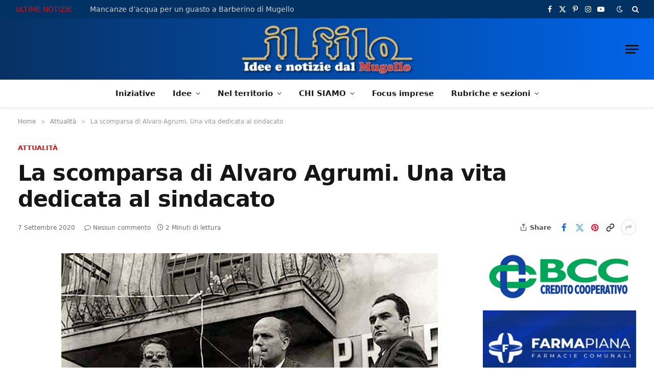

--- FILE ---
content_type: text/html; charset=UTF-8
request_url: https://www.ilfilo.net/alvaro-agrumi-non-e-piu-con-noi-una-vita-dedicata-al-lavoro-e-ai-lavoratori-la-sua/
body_size: 39110
content:
<!DOCTYPE html><html lang="it-IT" class="s-light site-s-light"><head><script data-no-optimize="1">var litespeed_docref=sessionStorage.getItem("litespeed_docref");litespeed_docref&&(Object.defineProperty(document,"referrer",{get:function(){return litespeed_docref}}),sessionStorage.removeItem("litespeed_docref"));</script> <meta charset="UTF-8" /><meta name="viewport" content="width=device-width, initial-scale=1" /><title>La scomparsa di Alvaro Agrumi. Una vita dedicata al sindacato &#8211; Il Filo &#8211; notizie dal Mugello</title><link rel="preload" as="font" href="https://www.ilfilo.net/wp-content/themes/smart-mag/css/icons/fonts/ts-icons.woff2?v3.2" type="font/woff2" crossorigin="anonymous" /><meta name='robots' content='max-image-preview:large' /><style>img:is([sizes="auto" i], [sizes^="auto," i]) { contain-intrinsic-size: 3000px 1500px }</style><meta property="fb:app_id" content="966242223397117" /><link rel='dns-prefetch' href='//fonts.googleapis.com' /><link rel="alternate" type="application/rss+xml" title="Il Filo - notizie dal Mugello &raquo; Feed" href="https://www.ilfilo.net/feed/" /><link rel="alternate" type="application/rss+xml" title="Il Filo - notizie dal Mugello &raquo; Feed dei commenti" href="https://www.ilfilo.net/comments/feed/" /><link rel="alternate" type="application/rss+xml" title="Il Filo - notizie dal Mugello &raquo; La scomparsa di Alvaro Agrumi. Una vita dedicata al sindacato Feed dei commenti" href="https://www.ilfilo.net/alvaro-agrumi-non-e-piu-con-noi-una-vita-dedicata-al-lavoro-e-ai-lavoratori-la-sua/feed/" /><meta property="og:type" content="article" /><meta property="og:title" content="La scomparsa di Alvaro Agrumi. Una vita dedicata al sindacato" /><meta property="og:description" content="BORGO SAN LORENZO – “Alvaro Agrumi non è più con noi -lo scrive in una nota la CGIL fiorentina-. Una vita dedicata al lavoro e ai lavoratori la sua, dirigente ai massimi livelli della Cgil Fiorentina …" /><meta property="og:image" content="https://www.ilfilo.net/wp-content/uploads/2020/09/Agrumi-Alvaro3.jpg" /><meta property="og:url" content="https://www.ilfilo.net/alvaro-agrumi-non-e-piu-con-noi-una-vita-dedicata-al-lavoro-e-ai-lavoratori-la-sua/" /><meta property="og:site_name" content="Il Filo - notizie dal Mugello" /><script id="ilfil-ready" type="litespeed/javascript">window.advanced_ads_ready=function(e,a){a=a||"complete";var d=function(e){return"interactive"===a?"loading"!==e:"complete"===e};d(document.readyState)?e():document.addEventListener("readystatechange",(function(a){d(a.target.readyState)&&e()}),{once:"interactive"===a})},window.advanced_ads_ready_queue=window.advanced_ads_ready_queue||[]</script> <link data-optimized="2" rel="stylesheet" href="https://www.ilfilo.net/wp-content/litespeed/css/9feb2449793f5d1c32442b672438fe3c.css?ver=06ed3" /><style id='classic-theme-styles-inline-css' type='text/css'>/*! This file is auto-generated */
.wp-block-button__link{color:#fff;background-color:#32373c;border-radius:9999px;box-shadow:none;text-decoration:none;padding:calc(.667em + 2px) calc(1.333em + 2px);font-size:1.125em}.wp-block-file__button{background:#32373c;color:#fff;text-decoration:none}</style><style id='global-styles-inline-css' type='text/css'>:root{--wp--preset--aspect-ratio--square: 1;--wp--preset--aspect-ratio--4-3: 4/3;--wp--preset--aspect-ratio--3-4: 3/4;--wp--preset--aspect-ratio--3-2: 3/2;--wp--preset--aspect-ratio--2-3: 2/3;--wp--preset--aspect-ratio--16-9: 16/9;--wp--preset--aspect-ratio--9-16: 9/16;--wp--preset--color--black: #000000;--wp--preset--color--cyan-bluish-gray: #abb8c3;--wp--preset--color--white: #ffffff;--wp--preset--color--pale-pink: #f78da7;--wp--preset--color--vivid-red: #cf2e2e;--wp--preset--color--luminous-vivid-orange: #ff6900;--wp--preset--color--luminous-vivid-amber: #fcb900;--wp--preset--color--light-green-cyan: #7bdcb5;--wp--preset--color--vivid-green-cyan: #00d084;--wp--preset--color--pale-cyan-blue: #8ed1fc;--wp--preset--color--vivid-cyan-blue: #0693e3;--wp--preset--color--vivid-purple: #9b51e0;--wp--preset--gradient--vivid-cyan-blue-to-vivid-purple: linear-gradient(135deg,rgba(6,147,227,1) 0%,rgb(155,81,224) 100%);--wp--preset--gradient--light-green-cyan-to-vivid-green-cyan: linear-gradient(135deg,rgb(122,220,180) 0%,rgb(0,208,130) 100%);--wp--preset--gradient--luminous-vivid-amber-to-luminous-vivid-orange: linear-gradient(135deg,rgba(252,185,0,1) 0%,rgba(255,105,0,1) 100%);--wp--preset--gradient--luminous-vivid-orange-to-vivid-red: linear-gradient(135deg,rgba(255,105,0,1) 0%,rgb(207,46,46) 100%);--wp--preset--gradient--very-light-gray-to-cyan-bluish-gray: linear-gradient(135deg,rgb(238,238,238) 0%,rgb(169,184,195) 100%);--wp--preset--gradient--cool-to-warm-spectrum: linear-gradient(135deg,rgb(74,234,220) 0%,rgb(151,120,209) 20%,rgb(207,42,186) 40%,rgb(238,44,130) 60%,rgb(251,105,98) 80%,rgb(254,248,76) 100%);--wp--preset--gradient--blush-light-purple: linear-gradient(135deg,rgb(255,206,236) 0%,rgb(152,150,240) 100%);--wp--preset--gradient--blush-bordeaux: linear-gradient(135deg,rgb(254,205,165) 0%,rgb(254,45,45) 50%,rgb(107,0,62) 100%);--wp--preset--gradient--luminous-dusk: linear-gradient(135deg,rgb(255,203,112) 0%,rgb(199,81,192) 50%,rgb(65,88,208) 100%);--wp--preset--gradient--pale-ocean: linear-gradient(135deg,rgb(255,245,203) 0%,rgb(182,227,212) 50%,rgb(51,167,181) 100%);--wp--preset--gradient--electric-grass: linear-gradient(135deg,rgb(202,248,128) 0%,rgb(113,206,126) 100%);--wp--preset--gradient--midnight: linear-gradient(135deg,rgb(2,3,129) 0%,rgb(40,116,252) 100%);--wp--preset--font-size--small: 13px;--wp--preset--font-size--medium: 20px;--wp--preset--font-size--large: 36px;--wp--preset--font-size--x-large: 42px;--wp--preset--spacing--20: 0.44rem;--wp--preset--spacing--30: 0.67rem;--wp--preset--spacing--40: 1rem;--wp--preset--spacing--50: 1.5rem;--wp--preset--spacing--60: 2.25rem;--wp--preset--spacing--70: 3.38rem;--wp--preset--spacing--80: 5.06rem;--wp--preset--shadow--natural: 6px 6px 9px rgba(0, 0, 0, 0.2);--wp--preset--shadow--deep: 12px 12px 50px rgba(0, 0, 0, 0.4);--wp--preset--shadow--sharp: 6px 6px 0px rgba(0, 0, 0, 0.2);--wp--preset--shadow--outlined: 6px 6px 0px -3px rgba(255, 255, 255, 1), 6px 6px rgba(0, 0, 0, 1);--wp--preset--shadow--crisp: 6px 6px 0px rgba(0, 0, 0, 1);}:where(.is-layout-flex){gap: 0.5em;}:where(.is-layout-grid){gap: 0.5em;}body .is-layout-flex{display: flex;}.is-layout-flex{flex-wrap: wrap;align-items: center;}.is-layout-flex > :is(*, div){margin: 0;}body .is-layout-grid{display: grid;}.is-layout-grid > :is(*, div){margin: 0;}:where(.wp-block-columns.is-layout-flex){gap: 2em;}:where(.wp-block-columns.is-layout-grid){gap: 2em;}:where(.wp-block-post-template.is-layout-flex){gap: 1.25em;}:where(.wp-block-post-template.is-layout-grid){gap: 1.25em;}.has-black-color{color: var(--wp--preset--color--black) !important;}.has-cyan-bluish-gray-color{color: var(--wp--preset--color--cyan-bluish-gray) !important;}.has-white-color{color: var(--wp--preset--color--white) !important;}.has-pale-pink-color{color: var(--wp--preset--color--pale-pink) !important;}.has-vivid-red-color{color: var(--wp--preset--color--vivid-red) !important;}.has-luminous-vivid-orange-color{color: var(--wp--preset--color--luminous-vivid-orange) !important;}.has-luminous-vivid-amber-color{color: var(--wp--preset--color--luminous-vivid-amber) !important;}.has-light-green-cyan-color{color: var(--wp--preset--color--light-green-cyan) !important;}.has-vivid-green-cyan-color{color: var(--wp--preset--color--vivid-green-cyan) !important;}.has-pale-cyan-blue-color{color: var(--wp--preset--color--pale-cyan-blue) !important;}.has-vivid-cyan-blue-color{color: var(--wp--preset--color--vivid-cyan-blue) !important;}.has-vivid-purple-color{color: var(--wp--preset--color--vivid-purple) !important;}.has-black-background-color{background-color: var(--wp--preset--color--black) !important;}.has-cyan-bluish-gray-background-color{background-color: var(--wp--preset--color--cyan-bluish-gray) !important;}.has-white-background-color{background-color: var(--wp--preset--color--white) !important;}.has-pale-pink-background-color{background-color: var(--wp--preset--color--pale-pink) !important;}.has-vivid-red-background-color{background-color: var(--wp--preset--color--vivid-red) !important;}.has-luminous-vivid-orange-background-color{background-color: var(--wp--preset--color--luminous-vivid-orange) !important;}.has-luminous-vivid-amber-background-color{background-color: var(--wp--preset--color--luminous-vivid-amber) !important;}.has-light-green-cyan-background-color{background-color: var(--wp--preset--color--light-green-cyan) !important;}.has-vivid-green-cyan-background-color{background-color: var(--wp--preset--color--vivid-green-cyan) !important;}.has-pale-cyan-blue-background-color{background-color: var(--wp--preset--color--pale-cyan-blue) !important;}.has-vivid-cyan-blue-background-color{background-color: var(--wp--preset--color--vivid-cyan-blue) !important;}.has-vivid-purple-background-color{background-color: var(--wp--preset--color--vivid-purple) !important;}.has-black-border-color{border-color: var(--wp--preset--color--black) !important;}.has-cyan-bluish-gray-border-color{border-color: var(--wp--preset--color--cyan-bluish-gray) !important;}.has-white-border-color{border-color: var(--wp--preset--color--white) !important;}.has-pale-pink-border-color{border-color: var(--wp--preset--color--pale-pink) !important;}.has-vivid-red-border-color{border-color: var(--wp--preset--color--vivid-red) !important;}.has-luminous-vivid-orange-border-color{border-color: var(--wp--preset--color--luminous-vivid-orange) !important;}.has-luminous-vivid-amber-border-color{border-color: var(--wp--preset--color--luminous-vivid-amber) !important;}.has-light-green-cyan-border-color{border-color: var(--wp--preset--color--light-green-cyan) !important;}.has-vivid-green-cyan-border-color{border-color: var(--wp--preset--color--vivid-green-cyan) !important;}.has-pale-cyan-blue-border-color{border-color: var(--wp--preset--color--pale-cyan-blue) !important;}.has-vivid-cyan-blue-border-color{border-color: var(--wp--preset--color--vivid-cyan-blue) !important;}.has-vivid-purple-border-color{border-color: var(--wp--preset--color--vivid-purple) !important;}.has-vivid-cyan-blue-to-vivid-purple-gradient-background{background: var(--wp--preset--gradient--vivid-cyan-blue-to-vivid-purple) !important;}.has-light-green-cyan-to-vivid-green-cyan-gradient-background{background: var(--wp--preset--gradient--light-green-cyan-to-vivid-green-cyan) !important;}.has-luminous-vivid-amber-to-luminous-vivid-orange-gradient-background{background: var(--wp--preset--gradient--luminous-vivid-amber-to-luminous-vivid-orange) !important;}.has-luminous-vivid-orange-to-vivid-red-gradient-background{background: var(--wp--preset--gradient--luminous-vivid-orange-to-vivid-red) !important;}.has-very-light-gray-to-cyan-bluish-gray-gradient-background{background: var(--wp--preset--gradient--very-light-gray-to-cyan-bluish-gray) !important;}.has-cool-to-warm-spectrum-gradient-background{background: var(--wp--preset--gradient--cool-to-warm-spectrum) !important;}.has-blush-light-purple-gradient-background{background: var(--wp--preset--gradient--blush-light-purple) !important;}.has-blush-bordeaux-gradient-background{background: var(--wp--preset--gradient--blush-bordeaux) !important;}.has-luminous-dusk-gradient-background{background: var(--wp--preset--gradient--luminous-dusk) !important;}.has-pale-ocean-gradient-background{background: var(--wp--preset--gradient--pale-ocean) !important;}.has-electric-grass-gradient-background{background: var(--wp--preset--gradient--electric-grass) !important;}.has-midnight-gradient-background{background: var(--wp--preset--gradient--midnight) !important;}.has-small-font-size{font-size: var(--wp--preset--font-size--small) !important;}.has-medium-font-size{font-size: var(--wp--preset--font-size--medium) !important;}.has-large-font-size{font-size: var(--wp--preset--font-size--large) !important;}.has-x-large-font-size{font-size: var(--wp--preset--font-size--x-large) !important;}
:where(.wp-block-post-template.is-layout-flex){gap: 1.25em;}:where(.wp-block-post-template.is-layout-grid){gap: 1.25em;}
:where(.wp-block-columns.is-layout-flex){gap: 2em;}:where(.wp-block-columns.is-layout-grid){gap: 2em;}
:root :where(.wp-block-pullquote){font-size: 1.5em;line-height: 1.6;}</style><style id='wp-polls-inline-css' type='text/css'>.wp-polls .pollbar {
	margin: 1px;
	font-size: 6px;
	line-height: 8px;
	height: 8px;
	background-image: url('https://www.ilfilo.net/wp-content/plugins/wp-polls/images/default/pollbg.gif');
	border: 1px solid #c8c8c8;
}</style><style id='akismet-widget-style-inline-css' type='text/css'>.a-stats {
				--akismet-color-mid-green: #357b49;
				--akismet-color-white: #fff;
				--akismet-color-light-grey: #f6f7f7;

				max-width: 350px;
				width: auto;
			}

			.a-stats * {
				all: unset;
				box-sizing: border-box;
			}

			.a-stats strong {
				font-weight: 600;
			}

			.a-stats a.a-stats__link,
			.a-stats a.a-stats__link:visited,
			.a-stats a.a-stats__link:active {
				background: var(--akismet-color-mid-green);
				border: none;
				box-shadow: none;
				border-radius: 8px;
				color: var(--akismet-color-white);
				cursor: pointer;
				display: block;
				font-family: -apple-system, BlinkMacSystemFont, 'Segoe UI', 'Roboto', 'Oxygen-Sans', 'Ubuntu', 'Cantarell', 'Helvetica Neue', sans-serif;
				font-weight: 500;
				padding: 12px;
				text-align: center;
				text-decoration: none;
				transition: all 0.2s ease;
			}

			/* Extra specificity to deal with TwentyTwentyOne focus style */
			.widget .a-stats a.a-stats__link:focus {
				background: var(--akismet-color-mid-green);
				color: var(--akismet-color-white);
				text-decoration: none;
			}

			.a-stats a.a-stats__link:hover {
				filter: brightness(110%);
				box-shadow: 0 4px 12px rgba(0, 0, 0, 0.06), 0 0 2px rgba(0, 0, 0, 0.16);
			}

			.a-stats .count {
				color: var(--akismet-color-white);
				display: block;
				font-size: 1.5em;
				line-height: 1.4;
				padding: 0 13px;
				white-space: nowrap;
			}</style><style id='smartmag-core-inline-css' type='text/css'>:root { --c-main: #e01111;
--c-main-rgb: 224,17,17;
--text-font: "PT Sans", system-ui, -apple-system, "Segoe UI", Arial, sans-serif;
--body-font: "PT Sans", system-ui, -apple-system, "Segoe UI", Arial, sans-serif;
--ui-font: "Poppins", system-ui, -apple-system, "Segoe UI", Arial, sans-serif;
--title-font: "Poppins", system-ui, -apple-system, "Segoe UI", Arial, sans-serif;
--h-font: "Poppins", system-ui, -apple-system, "Segoe UI", Arial, sans-serif;
--title-font: var(--body-font);
--h-font: var(--body-font);
--main-width: 1320px;
--c-post-meta: #707070;
--c-excerpts: #303030;
--excerpt-size: 14px; }
.post-title:not(._) { font-weight: bold; letter-spacing: -0.02em; }
:root { --sidebar-width: 300px; }
.ts-row, .has-el-gap { --sidebar-c-width: calc(var(--sidebar-width) + var(--grid-gutter-h) + var(--sidebar-c-pad)); }
:root { --sidebar-pad: 36px; --sidebar-sep-pad: 36px; }
.smart-head-main { --c-shadow: rgba(0,0,0,0.05); }
.smart-head-main .smart-head-top { --head-h: 36px; background-color: var(--c-main); }
.smart-head-main .smart-head-mid { --head-h: 85px; background: linear-gradient(90deg, #073163 0%, #0064e8 100%); }
.smart-head-main .smart-head-bot { border-top-width: 0px; }
.s-light .navigation { --c-nav-blip: #353535; }
.smart-head-mobile .smart-head-mid { --head-h: 70px; }
.s-dark .navigation-small { --c-nav: rgba(255,255,255,0.92); --c-nav-hov: #fff; }
.smart-head-main .spc-social { --c-spc-social: #fff; --c-spc-social-hov: #f2f2f2; }
.smart-head-main .search-icon:hover { color: #f2f2f2; }
.smart-head-main .scheme-switcher a:hover { color: #f2f2f2; }
.trending-ticker { --max-width: 900px; }
.post-meta .meta-item, .post-meta .text-in { font-size: 11px; font-weight: 500; }
.post-meta .post-cat > a { letter-spacing: -0.01em; }
.post-meta .post-author > a { font-weight: bold; text-transform: uppercase; }
.s-light .block-wrap.s-dark { --c-post-meta: var(--c-contrast-450); }
.s-dark, .s-light .block-wrap.s-dark { --c-post-meta: #cccccc; }
.post-meta .post-author > a { color: #3d3d3d; }
.l-post .excerpt { font-family: var(--ui-font); }
.l-post .excerpt { font-weight: normal; }
.cat-labels .category { letter-spacing: -0.01em; }
.block-head-b .heading { text-transform: initial; }
.block-head-b { --space-below: 12px; }
.block-head-e1 .heading { font-family: var(--ui-font); font-size: 20px; text-transform: initial; letter-spacing: -0.03em; color: #e01111; }
.block-head-f .heading { font-family: var(--ui-font); font-size: 20px; text-transform: initial; letter-spacing: -0.04em; }
.block-head-f { --space-below: 1px; --line-weight: 2px; --c-line: #e2e2e2; --c-border: #ffffff; }
.loop-grid-base .post-title { font-size: 17px; }
.loop-grid-sm .post-title { font-size: 14.5px; }
.has-nums-a .l-post .post-title:before,
.has-nums-b .l-post .content:before { font-size: 24px; }
.has-nums:not(.has-nums-c) { --num-color: var(--c-main); }
.has-nums-a .l-post .post-title:before,
.has-nums-b .l-post .content:before { content: counter(ts-loop) "."; }
.loop-small .media:not(i) { max-width: 68px; }
.single-featured .featured, .the-post-header .featured { border-radius: 20px; --media-radius: 20px; overflow: hidden; }
.post-meta-single .text-in, .post-meta-single .post-cat > a { font-size: 13px; }
.post-meta-single .post-cat > a { font-weight: 600; }
.post-meta-single .meta-item, .post-meta-single .text-in { font-size: 12px; }
.entry-content { font-size: 17px; }
.site-s-light .entry-content { color: #0a0a0a; }
.entry-content p { --post-content-gaps: 1.4em; }
.post-share-float .service { width: 38px; height: 38px; margin-bottom: 8px; border-radius: 999px; font-size: 17px; }
.post-share-float .service:not(:hover) { color: #0a0a0a; }
.post-share-float .service { background-color: #f3f3f3; }
.post-share-b:not(.is-not-global) { --service-height: 30px; --service-width: 30px; --service-min-width: initial; }
.post-share-b:not(.is-not-global) .show-more { width: 30px; min-width: 30px; }
.post-share-b:not(.is-not-global) .service i { font-size: 17px; }
:where(.s-light) .post-share-b:not(.is-not-global) .service { --c-spcs-icon: #0a0a0a; }
.s-post-modern .post-content-wrap { display: grid; grid-template-columns: minmax(0, 1fr); }
.s-post-modern .entry-content { max-width: min(100%, calc(740px + var(--p-spacious-pad)*2)); justify-self: center; }
@media (min-width: 941px) and (max-width: 1200px) { .ts-row, .has-el-gap { --sidebar-c-width: calc(var(--sidebar-width) + var(--grid-gutter-h) + var(--sidebar-c-pad)); } }</style><style id='moove_gdpr_frontend-inline-css' type='text/css'>#moove_gdpr_cookie_modal,#moove_gdpr_cookie_info_bar,.gdpr_cookie_settings_shortcode_content{font-family:&#039;Nunito&#039;,sans-serif}#moove_gdpr_save_popup_settings_button{background-color:#373737;color:#fff}#moove_gdpr_save_popup_settings_button:hover{background-color:#000}#moove_gdpr_cookie_info_bar .moove-gdpr-info-bar-container .moove-gdpr-info-bar-content a.mgbutton,#moove_gdpr_cookie_info_bar .moove-gdpr-info-bar-container .moove-gdpr-info-bar-content button.mgbutton{background-color:#0c4da2}#moove_gdpr_cookie_modal .moove-gdpr-modal-content .moove-gdpr-modal-footer-content .moove-gdpr-button-holder a.mgbutton,#moove_gdpr_cookie_modal .moove-gdpr-modal-content .moove-gdpr-modal-footer-content .moove-gdpr-button-holder button.mgbutton,.gdpr_cookie_settings_shortcode_content .gdpr-shr-button.button-green{background-color:#0c4da2;border-color:#0c4da2}#moove_gdpr_cookie_modal .moove-gdpr-modal-content .moove-gdpr-modal-footer-content .moove-gdpr-button-holder a.mgbutton:hover,#moove_gdpr_cookie_modal .moove-gdpr-modal-content .moove-gdpr-modal-footer-content .moove-gdpr-button-holder button.mgbutton:hover,.gdpr_cookie_settings_shortcode_content .gdpr-shr-button.button-green:hover{background-color:#fff;color:#0c4da2}#moove_gdpr_cookie_modal .moove-gdpr-modal-content .moove-gdpr-modal-close i,#moove_gdpr_cookie_modal .moove-gdpr-modal-content .moove-gdpr-modal-close span.gdpr-icon{background-color:#0c4da2;border:1px solid #0c4da2}#moove_gdpr_cookie_info_bar span.moove-gdpr-infobar-allow-all.focus-g,#moove_gdpr_cookie_info_bar span.moove-gdpr-infobar-allow-all:focus,#moove_gdpr_cookie_info_bar button.moove-gdpr-infobar-allow-all.focus-g,#moove_gdpr_cookie_info_bar button.moove-gdpr-infobar-allow-all:focus,#moove_gdpr_cookie_info_bar span.moove-gdpr-infobar-reject-btn.focus-g,#moove_gdpr_cookie_info_bar span.moove-gdpr-infobar-reject-btn:focus,#moove_gdpr_cookie_info_bar button.moove-gdpr-infobar-reject-btn.focus-g,#moove_gdpr_cookie_info_bar button.moove-gdpr-infobar-reject-btn:focus,#moove_gdpr_cookie_info_bar span.change-settings-button.focus-g,#moove_gdpr_cookie_info_bar span.change-settings-button:focus,#moove_gdpr_cookie_info_bar button.change-settings-button.focus-g,#moove_gdpr_cookie_info_bar button.change-settings-button:focus{-webkit-box-shadow:0 0 1px 3px #0c4da2;-moz-box-shadow:0 0 1px 3px #0c4da2;box-shadow:0 0 1px 3px #0c4da2}#moove_gdpr_cookie_modal .moove-gdpr-modal-content .moove-gdpr-modal-close i:hover,#moove_gdpr_cookie_modal .moove-gdpr-modal-content .moove-gdpr-modal-close span.gdpr-icon:hover,#moove_gdpr_cookie_info_bar span[data-href]>u.change-settings-button{color:#0c4da2}#moove_gdpr_cookie_modal .moove-gdpr-modal-content .moove-gdpr-modal-left-content #moove-gdpr-menu li.menu-item-selected a span.gdpr-icon,#moove_gdpr_cookie_modal .moove-gdpr-modal-content .moove-gdpr-modal-left-content #moove-gdpr-menu li.menu-item-selected button span.gdpr-icon{color:inherit}#moove_gdpr_cookie_modal .moove-gdpr-modal-content .moove-gdpr-modal-left-content #moove-gdpr-menu li a span.gdpr-icon,#moove_gdpr_cookie_modal .moove-gdpr-modal-content .moove-gdpr-modal-left-content #moove-gdpr-menu li button span.gdpr-icon{color:inherit}#moove_gdpr_cookie_modal .gdpr-acc-link{line-height:0;font-size:0;color:transparent;position:absolute}#moove_gdpr_cookie_modal .moove-gdpr-modal-content .moove-gdpr-modal-close:hover i,#moove_gdpr_cookie_modal .moove-gdpr-modal-content .moove-gdpr-modal-left-content #moove-gdpr-menu li a,#moove_gdpr_cookie_modal .moove-gdpr-modal-content .moove-gdpr-modal-left-content #moove-gdpr-menu li button,#moove_gdpr_cookie_modal .moove-gdpr-modal-content .moove-gdpr-modal-left-content #moove-gdpr-menu li button i,#moove_gdpr_cookie_modal .moove-gdpr-modal-content .moove-gdpr-modal-left-content #moove-gdpr-menu li a i,#moove_gdpr_cookie_modal .moove-gdpr-modal-content .moove-gdpr-tab-main .moove-gdpr-tab-main-content a:hover,#moove_gdpr_cookie_info_bar.moove-gdpr-dark-scheme .moove-gdpr-info-bar-container .moove-gdpr-info-bar-content a.mgbutton:hover,#moove_gdpr_cookie_info_bar.moove-gdpr-dark-scheme .moove-gdpr-info-bar-container .moove-gdpr-info-bar-content button.mgbutton:hover,#moove_gdpr_cookie_info_bar.moove-gdpr-dark-scheme .moove-gdpr-info-bar-container .moove-gdpr-info-bar-content a:hover,#moove_gdpr_cookie_info_bar.moove-gdpr-dark-scheme .moove-gdpr-info-bar-container .moove-gdpr-info-bar-content button:hover,#moove_gdpr_cookie_info_bar.moove-gdpr-dark-scheme .moove-gdpr-info-bar-container .moove-gdpr-info-bar-content span.change-settings-button:hover,#moove_gdpr_cookie_info_bar.moove-gdpr-dark-scheme .moove-gdpr-info-bar-container .moove-gdpr-info-bar-content button.change-settings-button:hover,#moove_gdpr_cookie_info_bar.moove-gdpr-dark-scheme .moove-gdpr-info-bar-container .moove-gdpr-info-bar-content u.change-settings-button:hover,#moove_gdpr_cookie_info_bar span[data-href]>u.change-settings-button,#moove_gdpr_cookie_info_bar.moove-gdpr-dark-scheme .moove-gdpr-info-bar-container .moove-gdpr-info-bar-content a.mgbutton.focus-g,#moove_gdpr_cookie_info_bar.moove-gdpr-dark-scheme .moove-gdpr-info-bar-container .moove-gdpr-info-bar-content button.mgbutton.focus-g,#moove_gdpr_cookie_info_bar.moove-gdpr-dark-scheme .moove-gdpr-info-bar-container .moove-gdpr-info-bar-content a.focus-g,#moove_gdpr_cookie_info_bar.moove-gdpr-dark-scheme .moove-gdpr-info-bar-container .moove-gdpr-info-bar-content button.focus-g,#moove_gdpr_cookie_info_bar.moove-gdpr-dark-scheme .moove-gdpr-info-bar-container .moove-gdpr-info-bar-content a.mgbutton:focus,#moove_gdpr_cookie_info_bar.moove-gdpr-dark-scheme .moove-gdpr-info-bar-container .moove-gdpr-info-bar-content button.mgbutton:focus,#moove_gdpr_cookie_info_bar.moove-gdpr-dark-scheme .moove-gdpr-info-bar-container .moove-gdpr-info-bar-content a:focus,#moove_gdpr_cookie_info_bar.moove-gdpr-dark-scheme .moove-gdpr-info-bar-container .moove-gdpr-info-bar-content button:focus,#moove_gdpr_cookie_info_bar.moove-gdpr-dark-scheme .moove-gdpr-info-bar-container .moove-gdpr-info-bar-content span.change-settings-button.focus-g,span.change-settings-button:focus,button.change-settings-button.focus-g,button.change-settings-button:focus,#moove_gdpr_cookie_info_bar.moove-gdpr-dark-scheme .moove-gdpr-info-bar-container .moove-gdpr-info-bar-content u.change-settings-button.focus-g,#moove_gdpr_cookie_info_bar.moove-gdpr-dark-scheme .moove-gdpr-info-bar-container .moove-gdpr-info-bar-content u.change-settings-button:focus{color:#0c4da2}#moove_gdpr_cookie_modal .moove-gdpr-branding.focus-g span,#moove_gdpr_cookie_modal .moove-gdpr-modal-content .moove-gdpr-tab-main a.focus-g,#moove_gdpr_cookie_modal .moove-gdpr-modal-content .moove-gdpr-tab-main .gdpr-cd-details-toggle.focus-g{color:#0c4da2}#moove_gdpr_cookie_modal.gdpr_lightbox-hide{display:none}</style> <script id="smartmag-lazy-inline-js-after" type="litespeed/javascript">/**
 * @copyright ThemeSphere
 * @preserve
 */
var BunyadLazy={};BunyadLazy.load=function(){function a(e,n){var t={};e.dataset.bgset&&e.dataset.sizes?(t.sizes=e.dataset.sizes,t.srcset=e.dataset.bgset):t.src=e.dataset.bgsrc,function(t){var a=t.dataset.ratio;if(0<a){const e=t.parentElement;if(e.classList.contains("media-ratio")){const n=e.style;n.getPropertyValue("--a-ratio")||(n.paddingBottom=100/a+"%")}}}(e);var a,o=document.createElement("img");for(a in o.onload=function(){var t="url('"+(o.currentSrc||o.src)+"')",a=e.style;a.backgroundImage!==t&&requestAnimationFrame(()=>{a.backgroundImage=t,n&&n()}),o.onload=null,o.onerror=null,o=null},o.onerror=o.onload,t)o.setAttribute(a,t[a]);o&&o.complete&&0<o.naturalWidth&&o.onload&&o.onload()}function e(t){t.dataset.loaded||a(t,()=>{document.dispatchEvent(new Event("lazyloaded")),t.dataset.loaded=1})}function n(t){"complete"===document.readyState?t():window.addEventListener("load",t)}return{initEarly:function(){var t,a=()=>{document.querySelectorAll(".img.bg-cover:not(.lazyload)").forEach(e)};"complete"!==document.readyState?(t=setInterval(a,150),n(()=>{a(),clearInterval(t)})):a()},callOnLoad:n,initBgImages:function(t){t&&n(()=>{document.querySelectorAll(".img.bg-cover").forEach(e)})},bgLoad:a}}(),BunyadLazy.load.initEarly()</script> <script type="litespeed/javascript" data-src="https://www.ilfilo.net/wp-includes/js/jquery/jquery.min.js" id="jquery-core-js"></script> <script id="sugar-calendar-js-js-extra" type="litespeed/javascript">var sugar_calendar_obj={"ajax_url":"https:\/\/www.ilfilo.net\/wp-admin\/admin-ajax.php","nonce":"140ef9edf0","strings":{"events_on":"Eventi su [Month Date]","this_month":"Questo mese","this_week":"Questa settimana","today":"Oggi"},"settings":{"sow":1,"locale":"it_it","i18n":{"days":["domenica","luned\u00ec","marted\u00ec","mercoled\u00ec","gioved\u00ec","venerd\u00ec","sabato"],"daysShort":["Dom","Lun","Mar","Mer","Gio","Ven","Sab"],"daysMin":["D","L","M","M","G","V","S"],"months":["Gennaio","Febbraio","Marzo","Aprile","Maggio","Giugno","Luglio","Agosto","Settembre","Ottobre","Novembre","Dicembre"],"monthsShort":["Gen","Feb","Mar","Apr","Mag","Giu","Lug","Ago","Set","Ott","Nov","Dic"]}}}</script> <script id="sc-frontend-blocks-common-js-js-extra" type="litespeed/javascript">var sc_frontend_blocks_common_obj={"ajax_url":"https:\/\/www.ilfilo.net\/wp-admin\/admin-ajax.php","nonce":"08b89d01f1","strings":{"this_week":"Questa settimana"},"settings":{"sow":1,"locale":"it_it","i18n":{"days":["domenica","luned\u00ec","marted\u00ec","mercoled\u00ec","gioved\u00ec","venerd\u00ec","sabato"],"daysShort":["Dom","Lun","Mar","Mer","Gio","Ven","Sab"],"daysMin":["D","L","M","M","G","V","S"],"months":["Gennaio","Febbraio","Marzo","Aprile","Maggio","Giugno","Luglio","Agosto","Settembre","Ottobre","Novembre","Dicembre"],"monthsShort":["Gen","Feb","Mar","Apr","Mag","Giu","Lug","Ago","Set","Ott","Nov","Dic"]}}}</script> <script id="sc-frontend-blocks-event-list-js-js-extra" type="litespeed/javascript">var SCEventListBlock={"strings":{"no_events_criteria_based":"Non ci sono eventi in programma che corrispondono ai tuoi criteri."}}</script> <script id="advanced-ads-advanced-js-js-extra" type="litespeed/javascript">var advads_options={"blog_id":"1","privacy":{"enabled":!1,"state":"not_needed"}}</script> <script id="advanced_ads_pro/visitor_conditions-js-extra" type="litespeed/javascript">var advanced_ads_pro_visitor_conditions={"referrer_cookie_name":"advanced_ads_pro_visitor_referrer","referrer_exdays":"365","page_impr_cookie_name":"advanced_ads_page_impressions","page_impr_exdays":"3650"}</script> <link rel="https://api.w.org/" href="https://www.ilfilo.net/wp-json/" /><link rel="alternate" title="JSON" type="application/json" href="https://www.ilfilo.net/wp-json/wp/v2/posts/142996" /><link rel="EditURI" type="application/rsd+xml" title="RSD" href="https://www.ilfilo.net/xmlrpc.php?rsd" /><meta name="generator" content="WordPress 6.8.3" /><link rel="canonical" href="https://www.ilfilo.net/alvaro-agrumi-non-e-piu-con-noi-una-vita-dedicata-al-lavoro-e-ai-lavoratori-la-sua/" /><link rel='shortlink' href='https://www.ilfilo.net/?p=142996' /><link rel="alternate" title="oEmbed (JSON)" type="application/json+oembed" href="https://www.ilfilo.net/wp-json/oembed/1.0/embed?url=https%3A%2F%2Fwww.ilfilo.net%2Falvaro-agrumi-non-e-piu-con-noi-una-vita-dedicata-al-lavoro-e-ai-lavoratori-la-sua%2F" /><link rel="alternate" title="oEmbed (XML)" type="text/xml+oembed" href="https://www.ilfilo.net/wp-json/oembed/1.0/embed?url=https%3A%2F%2Fwww.ilfilo.net%2Falvaro-agrumi-non-e-piu-con-noi-una-vita-dedicata-al-lavoro-e-ai-lavoratori-la-sua%2F&#038;format=xml" /><style type="text/css">.sc_map_canvas img {
                max-width: none;
            }</style> <script type="litespeed/javascript">advads_items={conditions:{},display_callbacks:{},display_effect_callbacks:{},hide_callbacks:{},backgrounds:{},effect_durations:{},close_functions:{},showed:[]}</script><style type="text/css" id="ilfil-layer-custom-css"></style> <script type="litespeed/javascript">var BunyadSchemeKey='bunyad-scheme';(()=>{const d=document.documentElement;const c=d.classList;var scheme=localStorage.getItem(BunyadSchemeKey);if(scheme){d.dataset.origClass=c;scheme==='dark'?c.remove('s-light','site-s-light'):c.remove('s-dark','site-s-dark');c.add('site-s-'+scheme,'s-'+scheme)}})()</script> <meta name="generator" content="Elementor 3.33.4; features: e_font_icon_svg, additional_custom_breakpoints; settings: css_print_method-external, google_font-enabled, font_display-swap"><style type="text/css">.wpa-field--website_address, .adverts-field-name-website_address { display: none !important }</style> <script type="litespeed/javascript">var advadsCfpQueue=[];var advadsCfpAd=function(adID){if('undefined'===typeof advadsProCfp){advadsCfpQueue.push(adID)}else{advadsProCfp.addElement(adID)}}</script> <style>.e-con.e-parent:nth-of-type(n+4):not(.e-lazyloaded):not(.e-no-lazyload),
				.e-con.e-parent:nth-of-type(n+4):not(.e-lazyloaded):not(.e-no-lazyload) * {
					background-image: none !important;
				}
				@media screen and (max-height: 1024px) {
					.e-con.e-parent:nth-of-type(n+3):not(.e-lazyloaded):not(.e-no-lazyload),
					.e-con.e-parent:nth-of-type(n+3):not(.e-lazyloaded):not(.e-no-lazyload) * {
						background-image: none !important;
					}
				}
				@media screen and (max-height: 640px) {
					.e-con.e-parent:nth-of-type(n+2):not(.e-lazyloaded):not(.e-no-lazyload),
					.e-con.e-parent:nth-of-type(n+2):not(.e-lazyloaded):not(.e-no-lazyload) * {
						background-image: none !important;
					}
				}</style> <script type="litespeed/javascript">if(typeof advadsGATracking==='undefined'){window.advadsGATracking={delayedAds:{},deferedAds:{}}}</script> <link rel="icon" href="https://www.ilfilo.net/wp-content/uploads/2020/02/cropped-Il-Castello-del-Trebbio-San-Piero-a-Sieveq-32x32.jpg" sizes="32x32" /><link rel="icon" href="https://www.ilfilo.net/wp-content/uploads/2020/02/cropped-Il-Castello-del-Trebbio-San-Piero-a-Sieveq-192x192.jpg" sizes="192x192" /><link rel="apple-touch-icon" href="https://www.ilfilo.net/wp-content/uploads/2020/02/cropped-Il-Castello-del-Trebbio-San-Piero-a-Sieveq-180x180.jpg" /><meta name="msapplication-TileImage" content="https://www.ilfilo.net/wp-content/uploads/2020/02/cropped-Il-Castello-del-Trebbio-San-Piero-a-Sieveq-270x270.jpg" /><style type="text/css" id="wp-custom-css">.animate{
	opacity: 1 !important; 
}
.smart-head-top.s-dark, .s-dark .smart-head-top {
background-color: #023163 !important;
}


.smart-head-main .smart-head-mid {
    width: 100%;
    height: 120px !important; /* Imposta un'altezza specifica e la forza */
}

.widget_advads { 
    margin-bottom: 20px; /* Aggiunge spazio tra gli annunci */
}

.block-head .view-link-b {
    border: 1px solid gray !important;
}

.block-head-e {
    --c-line: gray !important;
} 

.smart-head .logo-image {
    max-height: none !important;
    height: 100px!important;
}


.post-meta .sp-logo-img {
    max-height: 3em;
    max-width: 200px; /* Regola il valore secondo le tue esigenze */
}

@media (max-width: 480px) {
    .post-meta .sp-logo-img {
        max-height: 2em;  /* Riduci l'altezza del logo */
        max-width: 100px; /* Anche larghezza minore se necessario */
    }
}
@media (max-width: 480px) {
    .smart-head .logo-image {
        height: 60px !important; /* o anche meno, come 50px */
        max-height: 60px !important;
    }
}
.post-6 .post-meta-items,
.post-6 .meta-below {
    display: none;
}

.ticker-item {
  display: inline-block;
  margin-right: 40px;
  text-decoration: none;
  color: #0073aa;
  font-weight: normal;
}

.ticker-item:hover {
  text-decoration: underline;
}


/* Arrotonda immagini Focus imprese */
.smart-post-grid-items .img.bg-cover,
.smart-grid .img.bg-cover,
.smart-studio-block .img.bg-cover,
.img.bg-cover.wp-post-image {
    border-radius: 16px !important;
    overflow: hidden;
}





/* ================================
   POPUP NATIVE SUGAR CALENDAR
   stile compatto tipo TEC
   ================================ */

/* Contenitore del popover */
body .sugar-calendar-block__popover_event {
    background: #ffffff !important;
    border: 1px solid #e5e5e5 !important;
    border-radius: 8px !important;
    box-shadow: 0 8px 20px rgba(0,0,0,0.15) !important;
    padding: 14px 16px !important;
    max-width: 360px;
    font-size: 14px;
    line-height: 1.45;
}

/* Titolo nel popover */
body .sugar-calendar-block__popover_event h3,
body .sugar-calendar-block__popover_event .sugar-calendar-block__popover_event-title {
    font-size: 16px !important;
    font-weight: 600 !important;
    margin: 0 0 6px 0 !important;
    color: #111111 !important;
}

/* Orario */
body .sugar-calendar-block__popover_event .sugar-calendar-block__popover_event-time {
    font-size: 13px !important;
    font-weight: 500 !important;
    color: #666666 !important;
    margin-bottom: 6px !important;
}

/* Excerpt / descrizione */
body .sugar-calendar-block__popover_event .sugar-calendar-block__popover_event-excerpt {
    font-size: 13px !important;
    color: #444444 !important;
}

/* Elimina eventuali freccette / triangolini */
body .sugar-calendar-block__popover_event:before,
body .sugar-calendar-block__popover_event:after {
    display: none !important;
}





@media (max-width: 768px) {

  /* ==================================================
     FIX DEFINITIVO BLOCCO 1 – ilfil-grid-36177
     Elimina min-width inline che rompe il mobile
  ================================================== */
  #ilfil-grid-36177 > li {
    float: none !important;
    width: 100% !important;
    min-width: 0 !important;
    margin: 0 auto 16px auto !important;
  }

  #ilfil-grid-36177 .ilfil-target {
    width: 92% !important;
    margin: 0 auto !important;
  }

  #ilfil-grid-36177 img {
    width: 100% !important;
    height: auto !important;
    display: block !important;
  }

  /* ==================================================
     FIX MOBILE – TUTTI GLI ALTRI BLOCCHI ilfil-grid-*
     (tranne il blocco 1 che resta dedicato)
  ================================================== */
  ul[id^="ilfil-grid-"]:not(#ilfil-grid-36177){
    width: 100% !important;
    max-width: 100% !important;
    margin: 0 auto !important;
    padding: 0 12px !important;
    box-sizing: border-box !important;
    overflow: visible !important;
  }

  ul[id^="ilfil-grid-"]:not(#ilfil-grid-36177) > li{
    float: none !important;
    width: 100% !important;
    min-width: 0 !important;
    margin: 0 0 12px 0 !important;
    padding: 0 !important;
  }

  ul[id^="ilfil-grid-"]:not(#ilfil-grid-36177) .ilfil-target,
  ul[id^="ilfil-grid-"]:not(#ilfil-grid-36177) .ilfil-target a{
    display: block !important;
    width: 100% !important;
    max-width: 100% !important;
    margin: 0 auto !important;
  }

  ul[id^="ilfil-grid-"]:not(#ilfil-grid-36177) .ilfil-target img{
    display: block !important;
    width: 100% !important;
    height: auto !important;
    max-width: 100% !important;
  }
}

  /* ==================================================
     STYLING BOTTONE STAMPA/PDF
  ================================================== */

.ilfil-print-actions{
  margin: 16px 0;
  display: flex;
  justify-content: flex-end; /* destra */
}

.ilfil-print-btn{
  cursor: pointer;
}


/* Nasconde SOLO la categoria "Temporaneo" (slug temp) nelle pagine articolo */
.single .post-meta .meta-above .post-cat a[href$="/archivio/temp/"],
.single .post-meta .meta-above .post-cat a[href*="/archivio/temp/"]{
  display: none !important;
}

/* Se rimane vuoto lo span, lo nascondo per non lasciare “buchi” */
.single .post-meta .meta-above .post-cat:has(a[href*="/archivio/temp/"]){
  display: none !important;
}

/* Nasconde SOLO la voce "Temporaneo" nel breadcrumb */
.single #breadcrumb a[href$="/archivio/temp/"],
.single #breadcrumb a[href*="/archivio/temp/"]{
  display: none !important;
}

/* Nasconde anche il separatore subito dopo il link rimosso (»). 
   Funziona sulla struttura che hai incollato (a, poi span.delim) */
.single #breadcrumb a[href*="/archivio/temp/"] + span.delim{
  display: none !important;
}


/* Breadcrumb: se c’è la categoria /archivio/temp/, nascondi lo span + il separatore successivo */
.single #breadcrumb span:has(> a[href*="/archivio/temp/"]) { display: none !important; }
.single #breadcrumb span:has(> a[href*="/archivio/temp/"]) + span.delim { display: none !important; }</style></head><body class="wp-singular post-template-default single single-post postid-142996 single-format-standard wp-theme-smart-mag wp-child-theme-smart-mag-child right-sidebar post-layout-large post-cat-78 has-lb has-lb-sm ts-img-hov-fade layout-normal elementor-default elementor-kit-258357 aa-prefix-ilfil-"><div class="main-wrap"><div class="off-canvas-backdrop"></div><div class="mobile-menu-container off-canvas" id="off-canvas"><div class="off-canvas-head">
<a href="#" class="close">
<span class="visuallyhidden">Close Menu</span>
<i class="tsi tsi-times"></i>
</a><div class="ts-logo"></div></div><div class="off-canvas-content"><ul class="mobile-menu"></ul><div class="off-canvas-widgets"><div id="smartmag-block-posts-small-3" class="widget ts-block-widget smartmag-widget-posts-small"><div class="block"><section class="block-wrap block-posts-small block-sc mb-none" data-id="1"><div class="widget-title block-head block-head-ac block-head-b"><h5 class="heading">Ultimi articoli</h5></div><div class="block-content"><div class="loop loop-small loop-small-a loop-sep loop-small-sep grid grid-1 md:grid-1 sm:grid-1 xs:grid-1"><article class="l-post small-post small-a-post m-pos-left"><div class="media">
<a href="https://www.ilfilo.net/mancanze-acqua-guasto-barberino-mugello-2026/" class="image-link media-ratio ratio-1-1" title="Mancanze d&#8217;acqua per un guasto a Barberino di Mugello"><span data-bgsrc="https://www.ilfilo.net/wp-content/uploads/2021/08/Guasto-Publiacqua-acqua--300x209.jpg" class="img bg-cover wp-post-image attachment-medium size-medium lazyload" data-bgset="https://www.ilfilo.net/wp-content/uploads/2021/08/Guasto-Publiacqua-acqua--300x209.jpg 300w, https://www.ilfilo.net/wp-content/uploads/2021/08/Guasto-Publiacqua-acqua--150x105.jpg 150w, https://www.ilfilo.net/wp-content/uploads/2021/08/Guasto-Publiacqua-acqua--768x535.jpg 768w, https://www.ilfilo.net/wp-content/uploads/2021/08/Guasto-Publiacqua-acqua--640x446.jpg 640w, https://www.ilfilo.net/wp-content/uploads/2021/08/Guasto-Publiacqua-acqua-.jpg 900w" data-sizes="(max-width: 121px) 100vw, 121px" role="img" aria-label="Intervento su un guasto"></span></a></div><div class="content"><div class="post-meta post-meta-a post-meta-left has-below"><h4 class="is-title post-title"><a href="https://www.ilfilo.net/mancanze-acqua-guasto-barberino-mugello-2026/">Mancanze d&#8217;acqua per un guasto a Barberino di Mugello</a></h4><div class="post-meta-items meta-below"><span class="meta-item date"><span class="date-link"><time class="post-date" datetime="2026-01-27T13:25:39+01:00">27 Gennaio 2026</time></span></span></div></div></div></article><article class="l-post small-post small-a-post m-pos-left"><div class="media"></div><div class="content"><div class="post-meta post-meta-a post-meta-left has-below"><h4 class="is-title post-title"><a href="https://www.ilfilo.net/il-cinema-garibaldi-di-scarperia-compie-25-anni/">Il cinema Garibaldi di Scarperia compie 25 anni</a></h4><div class="post-meta-items meta-below"><span class="meta-item date"><span class="date-link"><time class="post-date" datetime="2026-01-27T13:09:09+01:00">27 Gennaio 2026</time></span></span></div></div></div></article><article class="l-post small-post small-a-post m-pos-left"><div class="media"></div><div class="content"><div class="post-meta post-meta-a post-meta-left has-below"><h4 class="is-title post-title"><a href="https://www.ilfilo.net/amici-per-la-vita-a-san-piero-una-storia-dei-tragici-anni-della-shoah/">“Amici per la vita” a San Piero una storia dei tragici anni della Shoah</a></h4><div class="post-meta-items meta-below"><span class="meta-item date"><span class="date-link"><time class="post-date" datetime="2026-01-27T12:06:43+01:00">27 Gennaio 2026</time></span></span></div></div></div></article><article class="l-post small-post small-a-post m-pos-left"><div class="media">
<a href="https://www.ilfilo.net/bando-rilevatori-statistici-marradi-palazzuolo-sul-senio-2026/" class="image-link media-ratio ratio-1-1" title="Bando per rilevatori statistici a Marradi e Palazzuolo sul Senio"><span data-bgsrc="https://www.ilfilo.net/wp-content/uploads/2026/01/Rilevatrice-in-azione-nel-quartiere-300x172.png" class="img bg-cover wp-post-image attachment-medium size-medium lazyload" data-bgset="https://www.ilfilo.net/wp-content/uploads/2026/01/Rilevatrice-in-azione-nel-quartiere-300x172.png 300w, https://www.ilfilo.net/wp-content/uploads/2026/01/Rilevatrice-in-azione-nel-quartiere-768x441.png 768w, https://www.ilfilo.net/wp-content/uploads/2026/01/Rilevatrice-in-azione-nel-quartiere-450x259.png 450w, https://www.ilfilo.net/wp-content/uploads/2026/01/Rilevatrice-in-azione-nel-quartiere-522x300.png 522w, https://www.ilfilo.net/wp-content/uploads/2026/01/Rilevatrice-in-azione-nel-quartiere-310x178.png 310w, https://www.ilfilo.net/wp-content/uploads/2026/01/Rilevatrice-in-azione-nel-quartiere.png 900w" data-sizes="(max-width: 121px) 100vw, 121px"></span></a></div><div class="content"><div class="post-meta post-meta-a post-meta-left has-below"><h4 class="is-title post-title"><a href="https://www.ilfilo.net/bando-rilevatori-statistici-marradi-palazzuolo-sul-senio-2026/">Bando per rilevatori statistici a Marradi e Palazzuolo sul Senio</a></h4><div class="post-meta-items meta-below"><span class="meta-item date"><span class="date-link"><time class="post-date" datetime="2026-01-27T11:22:53+01:00">27 Gennaio 2026</time></span></span></div></div></div></article><article class="l-post small-post small-a-post m-pos-left"><div class="media">
<a href="https://www.ilfilo.net/nato-centro-commerciale-naturale-bivigliano-2026/" class="image-link media-ratio ratio-1-1" title="È nato il centro commerciale naturale di Bivigliano"><span data-bgsrc="https://www.ilfilo.net/wp-content/uploads/2021/09/bivigliano-300x169.jpg" class="img bg-cover wp-post-image attachment-medium size-medium lazyload" data-bgset="https://www.ilfilo.net/wp-content/uploads/2021/09/bivigliano-300x169.jpg 300w, https://www.ilfilo.net/wp-content/uploads/2021/09/bivigliano-768x432.jpg 768w, https://www.ilfilo.net/wp-content/uploads/2021/09/bivigliano-640x360.jpg 640w, https://www.ilfilo.net/wp-content/uploads/2021/09/bivigliano.jpg 900w" data-sizes="(max-width: 121px) 100vw, 121px"></span></a></div><div class="content"><div class="post-meta post-meta-a post-meta-left has-below"><h4 class="is-title post-title"><a href="https://www.ilfilo.net/nato-centro-commerciale-naturale-bivigliano-2026/">È nato il centro commerciale naturale di Bivigliano</a></h4><div class="post-meta-items meta-below"><span class="meta-item date"><span class="date-link"><time class="post-date" datetime="2026-01-27T10:22:49+01:00">27 Gennaio 2026</time></span></span></div></div></div></article></div></div></section></div></div></div><div class="spc-social-block spc-social spc-social-b smart-head-social">
<a href="https://www.facebook.com/ilfilo.delmugello" class="link service s-facebook" target="_blank" rel="nofollow noopener">
<i class="icon tsi tsi-facebook"></i>					<span class="visuallyhidden">Facebook</span>
</a>
<a href="https://www.instagram.com/ilfilodelmugello/" class="link service s-instagram" target="_blank" rel="nofollow noopener">
<i class="icon tsi tsi-instagram"></i>					<span class="visuallyhidden">Instagram</span>
</a></div></div></div><div class="smart-head smart-head-a smart-head-main" id="smart-head" data-sticky="mid" data-sticky-type="fixed" data-sticky-full="1"><div class="smart-head-row smart-head-top s-dark smart-head-row-full"><div class="inner full"><div class="items items-left "><div class="trending-ticker" data-delay="3">
<span class="heading">Ultime notizie</span><ul><li><a href="https://www.ilfilo.net/mancanze-acqua-guasto-barberino-mugello-2026/" class="post-link">Mancanze d&#8217;acqua per un guasto a Barberino di Mugello</a></li><li><a href="https://www.ilfilo.net/il-cinema-garibaldi-di-scarperia-compie-25-anni/" class="post-link">Il cinema Garibaldi di Scarperia compie 25 anni</a></li><li><a href="https://www.ilfilo.net/amici-per-la-vita-a-san-piero-una-storia-dei-tragici-anni-della-shoah/" class="post-link">“Amici per la vita” a San Piero una storia dei tragici anni della Shoah</a></li><li><a href="https://www.ilfilo.net/bando-rilevatori-statistici-marradi-palazzuolo-sul-senio-2026/" class="post-link">Bando per rilevatori statistici a Marradi e Palazzuolo sul Senio</a></li><li><a href="https://www.ilfilo.net/nato-centro-commerciale-naturale-bivigliano-2026/" class="post-link">È nato il centro commerciale naturale di Bivigliano</a></li><li><a href="https://www.ilfilo.net/sp-103-tra-vaglia-e-bivigliano-il-cantiere-si-sposta/" class="post-link">Sp 103 tra Vaglia e Bivigliano, il cantiere si sposta</a></li><li><a href="https://www.ilfilo.net/presidio-barberino-giornata-nazionale-vittime-civili-2026/" class="post-link">Presidio a Barberino per la &#8220;Giornata nazionale delle vittime civili&#8221;</a></li><li><a href="https://www.ilfilo.net/atti-vandalici-a-coniale-la-condanna-di-bene-comune/" class="post-link">Atti vandalici a Coniale, la condanna di &#8220;Bene comune&#8221;</a></li></ul></div></div><div class="items items-center empty"></div><div class="items items-right "><div class="spc-social-block spc-social spc-social-a smart-head-social">
<a href="https://www.facebook.com/ilfilo.delmugello" class="link service s-facebook" target="_blank" rel="nofollow noopener">
<i class="icon tsi tsi-facebook"></i>					<span class="visuallyhidden">Facebook</span>
</a>
<a href="https://x.com/IlFiloMugello" class="link service s-twitter" target="_blank" rel="nofollow noopener">
<i class="icon tsi tsi-twitter"></i>					<span class="visuallyhidden">X (Twitter)</span>
</a>
<a href="https://it.pinterest.com/ilfilomugello/" class="link service s-pinterest" target="_blank" rel="nofollow noopener">
<i class="icon tsi tsi-pinterest-p"></i>					<span class="visuallyhidden">Pinterest</span>
</a>
<a href="https://www.instagram.com/ilfilodelmugello/" class="link service s-instagram" target="_blank" rel="nofollow noopener">
<i class="icon tsi tsi-instagram"></i>					<span class="visuallyhidden">Instagram</span>
</a>
<a href="https://www.youtube.com/@ilfilodelmugello4893" class="link service s-youtube" target="_blank" rel="nofollow noopener">
<i class="icon tsi tsi-youtube-play"></i>					<span class="visuallyhidden">YouTube</span>
</a></div><div class="scheme-switcher has-icon-only">
<a href="#" class="toggle is-icon toggle-dark" title="Switch to Dark Design - easier on eyes.">
<i class="icon tsi tsi-moon"></i>
</a>
<a href="#" class="toggle is-icon toggle-light" title="Switch to Light Design.">
<i class="icon tsi tsi-bright"></i>
</a></div><a href="#" class="search-icon has-icon-only is-icon" title="Search">
<i class="tsi tsi-search"></i>
</a></div></div></div><div class="smart-head-row smart-head-mid smart-head-row-3 is-light smart-head-row-full"><div class="inner full"><div class="items items-left empty"></div><div class="items items-center ">
<a href="https://www.ilfilo.net/" title="Il Filo &#8211; notizie dal Mugello" rel="home" class="logo-link ts-logo logo-is-image">
<span>
<img data-lazyloaded="1" src="[data-uri]" data-src="https://www.ilfilo.net/wp-content/uploads/2025/12/IL_FILO_Logo.png" class="logo-image" alt="Il Filo &#8211; notizie dal Mugello" data-srcset="https://www.ilfilo.net/wp-content/uploads/2025/12/IL_FILO_Logo.png ,https://www.ilfilo.net/wp-content/uploads/2025/12/IL_FILO_Logo-retina.png 2x" width="300" height="88"/>
</span>
</a></div><div class="items items-right ">
<button class="offcanvas-toggle has-icon" type="button" aria-label="Menu">
<span class="hamburger-icon hamburger-icon-a">
<span class="inner"></span>
</span>
</button></div></div></div><div class="smart-head-row smart-head-bot smart-head-row-3 is-light has-center-nav smart-head-row-full"><div class="inner full"><div class="items items-left empty"></div><div class="items items-center "><div class="nav-wrap"><nav class="navigation navigation-main nav-hov-a"><ul id="menu-main-menu" class="menu"><li id="menu-item-258429" class="menu-item menu-item-type-post_type menu-item-object-page menu-item-258429"><a href="https://www.ilfilo.net/iniziative/">Iniziative</a></li><li id="menu-item-258428" class="menu-item menu-item-type-post_type menu-item-object-page menu-item-has-children menu-item-258428"><a href="https://www.ilfilo.net/le-idee/">Idee</a><ul class="sub-menu"><li id="menu-item-258457" class="menu-item menu-item-type-custom menu-item-object-custom menu-item-258457"><a href="https://www.ilfilo.net/archivio/commenti/">Commenti di attualità</a></li><li id="menu-item-258462" class="menu-item menu-item-type-taxonomy menu-item-object-category menu-cat-157 menu-item-258462"><a href="https://www.ilfilo.net/archivio/le-idee/il-filo-di-perle/">Il Filo di Perle</a></li><li id="menu-item-258463" class="menu-item menu-item-type-taxonomy menu-item-object-category menu-cat-26838 menu-item-258463"><a href="https://www.ilfilo.net/archivio/dispetti-e-irriverenze/">Dispetti e irriverenze</a></li><li id="menu-item-258455" class="menu-item menu-item-type-post_type menu-item-object-page menu-item-258455"><a href="https://www.ilfilo.net/note-per-la-rinascita-tutti-i-contributi/">Note per la rinascita dall’emergenza sanitaria Covid-19. Tutti i contributi</a></li></ul></li><li id="menu-item-258431" class="menu-item menu-item-type-custom menu-item-object-custom menu-item-has-children menu-item-258431"><a href="#">Nel territorio</a><ul class="sub-menu"><li id="menu-item-258447" class="menu-item menu-item-type-custom menu-item-object-custom menu-item-has-children menu-item-258447"><a href="#">Dai lettori</a><ul class="sub-menu"><li id="menu-item-258451" class="menu-item menu-item-type-taxonomy menu-item-object-category menu-cat-13431 menu-item-258451"><a href="https://www.ilfilo.net/archivio/lettere-dai-lettori/lettere-e-raccontalo-con-una-foto/">Lettere e Raccontalo con una foto</a></li><li id="menu-item-258448" class="menu-item menu-item-type-taxonomy menu-item-object-category menu-cat-3837 menu-item-258448"><a href="https://www.ilfilo.net/archivio/lettere-dai-lettori/lieti-eventi/">Lieti Eventi</a></li></ul></li><li id="menu-item-258446" class="menu-item menu-item-type-post_type menu-item-object-page menu-item-258446"><a href="https://www.ilfilo.net/nel-territorio/cosa-facciamo-in-mugello/">Agenda Mugellana</a></li><li id="menu-item-258433" class="menu-item menu-item-type-custom menu-item-object-custom menu-item-has-children menu-item-258433"><a href="#">Immagini</a><ul class="sub-menu"><li id="menu-item-258464" class="menu-item menu-item-type-taxonomy menu-item-object-category menu-cat-27776 menu-item-258464"><a href="https://www.ilfilo.net/archivio/mugello-da-alto/">Mugello da Alto</a></li><li id="menu-item-258426" class="menu-item menu-item-type-post_type menu-item-object-page menu-item-258426"><a href="https://www.ilfilo.net/il-mugello-di-andrea-lapi/">Il Mugello di Andrea Lapi</a></li><li id="menu-item-258465" class="menu-item menu-item-type-taxonomy menu-item-object-category menu-cat-232 menu-item-258465"><a href="https://www.ilfilo.net/archivio/immagini/gallerie-fotografiche/">Gallerie fotografiche</a></li><li id="menu-item-258450" class="menu-item menu-item-type-taxonomy menu-item-object-category menu-cat-13244 menu-item-258450"><a href="https://www.ilfilo.net/archivio/come-eravamo/">Come eravamo</a></li><li id="menu-item-258466" class="menu-item menu-item-type-taxonomy menu-item-object-category menu-cat-71 menu-item-258466"><a href="https://www.ilfilo.net/archivio/immagini/video/">Video</a></li></ul></li><li id="menu-item-258467" class="menu-item menu-item-type-taxonomy menu-item-object-category menu-cat-86 menu-item-258467"><a href="https://www.ilfilo.net/archivio/ambiente/">Ambiente</a></li><li id="menu-item-258432" class="menu-item menu-item-type-custom menu-item-object-custom menu-item-has-children menu-item-258432"><a href="#">Arte e cultura</a><ul class="sub-menu"><li id="menu-item-258472" class="menu-item menu-item-type-taxonomy menu-item-object-category menu-cat-92 menu-item-258472"><a href="https://www.ilfilo.net/archivio/arte-e-cultura/pittori-e-scultori/">Pittori e scultori</a></li><li id="menu-item-258473" class="menu-item menu-item-type-taxonomy menu-item-object-category menu-cat-93 menu-item-258473"><a href="https://www.ilfilo.net/archivio/arte-e-cultura/musica/">Musica</a></li><li id="menu-item-258474" class="menu-item menu-item-type-taxonomy menu-item-object-category menu-cat-94 menu-item-258474"><a href="https://www.ilfilo.net/archivio/arte-e-cultura/letteratura/">Letteratura</a></li><li id="menu-item-258437" class="menu-item menu-item-type-post_type menu-item-object-page menu-item-258437"><a href="https://www.ilfilo.net/fotografia/">Fotografia</a></li><li id="menu-item-258427" class="menu-item menu-item-type-post_type menu-item-object-page menu-item-258427"><a href="https://www.ilfilo.net/arte-e-cultura/spettacoli/">Eventi e spettacoli</a></li><li id="menu-item-258475" class="menu-item menu-item-type-taxonomy menu-item-object-category menu-cat-96 menu-item-258475"><a href="https://www.ilfilo.net/archivio/arte-e-cultura/storia-locale-e-folklore/">Storia locale e folklore</a></li><li id="menu-item-258476" class="menu-item menu-item-type-taxonomy menu-item-object-category menu-cat-97 menu-item-258476"><a href="https://www.ilfilo.net/archivio/arte-e-cultura/racconti/">Racconti</a></li><li id="menu-item-258477" class="menu-item menu-item-type-taxonomy menu-item-object-category menu-cat-98 menu-item-258477"><a href="https://www.ilfilo.net/archivio/arte-e-cultura/recensioni/">Recensioni</a></li><li id="menu-item-258478" class="menu-item menu-item-type-taxonomy menu-item-object-category menu-cat-160 menu-item-258478"><a href="https://www.ilfilo.net/archivio/arte-e-cultura/tesori-del-mugello/">Tesori del Mugello</a></li></ul></li><li id="menu-item-258449" class="menu-item menu-item-type-taxonomy menu-item-object-category menu-cat-1518 menu-item-258449"><a href="https://www.ilfilo.net/archivio/associazionismo/">Associazionismo</a></li><li id="menu-item-258468" class="menu-item menu-item-type-taxonomy menu-item-object-category menu-cat-77 menu-item-258468"><a href="https://www.ilfilo.net/archivio/chiesa-locale/">Chiesa locale</a></li><li id="menu-item-258469" class="menu-item menu-item-type-taxonomy menu-item-object-category menu-cat-310 menu-item-258469"><a href="https://www.ilfilo.net/archivio/comuni-nel-territorio/">Comuni</a></li><li id="menu-item-258470" class="menu-item menu-item-type-taxonomy menu-item-object-category menu-cat-396 menu-item-258470"><a href="https://www.ilfilo.net/archivio/cronaca/">Cronaca</a></li><li id="menu-item-258471" class="menu-item menu-item-type-taxonomy menu-item-object-category menu-cat-83 menu-item-258471"><a href="https://www.ilfilo.net/archivio/economia-e-lavoro/">Economia e lavoro</a></li><li id="menu-item-258479" class="menu-item menu-item-type-taxonomy menu-item-object-category menu-cat-89 menu-item-258479"><a href="https://www.ilfilo.net/archivio/gastronomia/">Gastronomia</a></li><li id="menu-item-258452" class="menu-item menu-item-type-post_type menu-item-object-page menu-item-258452"><a href="https://www.ilfilo.net/web-cam-meteo-mugello/">Meteo Mugello – Previsioni e web-cam</a></li><li id="menu-item-258480" class="menu-item menu-item-type-taxonomy menu-item-object-category menu-cat-85 menu-item-258480"><a href="https://www.ilfilo.net/archivio/opere-pubbliche/">Opere pubbliche</a></li><li id="menu-item-258481" class="menu-item menu-item-type-taxonomy menu-item-object-category menu-cat-88 menu-item-258481"><a href="https://www.ilfilo.net/archivio/personaggi/">Personaggi</a></li><li id="menu-item-258482" class="menu-item menu-item-type-taxonomy menu-item-object-category menu-cat-84 menu-item-258482"><a href="https://www.ilfilo.net/archivio/politica-locale/">Politica locale</a></li><li id="menu-item-258483" class="menu-item menu-item-type-taxonomy menu-item-object-category menu-cat-363 menu-item-258483"><a href="https://www.ilfilo.net/archivio/scuola/">Scuola</a></li><li id="menu-item-258484" class="menu-item menu-item-type-taxonomy menu-item-object-category menu-cat-87 menu-item-258484"><a href="https://www.ilfilo.net/archivio/sport/">Sport</a></li><li id="menu-item-258486" class="menu-item menu-item-type-taxonomy menu-item-object-category menu-cat-299 menu-item-258486"><a href="https://www.ilfilo.net/archivio/sanita/">Sanità</a></li><li id="menu-item-258487" class="menu-item menu-item-type-taxonomy menu-item-object-category menu-cat-228 menu-item-258487"><a href="https://www.ilfilo.net/archivio/foto-notizie/">Foto e Video notizie</a></li><li id="menu-item-258488" class="menu-item menu-item-type-taxonomy menu-item-object-category menu-cat-81 menu-item-258488"><a href="https://www.ilfilo.net/archivio/solidarieta/">Solidarietà</a></li><li id="menu-item-258489" class="menu-item menu-item-type-taxonomy menu-item-object-category menu-cat-1389 menu-item-258489"><a href="https://www.ilfilo.net/archivio/trasporti-2/">Viabilità e Trasporti</a></li><li id="menu-item-258438" class="menu-item menu-item-type-taxonomy menu-item-object-category menu-cat-1214 menu-item-258438"><a href="https://www.ilfilo.net/archivio/sondaggi/">Sondaggi</a></li></ul></li><li id="menu-item-258436" class="menu-item menu-item-type-custom menu-item-object-custom menu-item-has-children menu-item-258436"><a href="#">CHI SIAMO</a><ul class="sub-menu"><li id="menu-item-258434" class="menu-item menu-item-type-post_type menu-item-object-page menu-item-258434"><a href="https://www.ilfilo.net/chi-siamo/">L&#8217;Associazione</a></li><li id="menu-item-258430" class="menu-item menu-item-type-post_type menu-item-object-page menu-item-258430"><a href="https://www.ilfilo.net/le-edizioni-de-il-filo/">Edizioni “Il Filo”</a></li><li id="menu-item-258435" class="menu-item menu-item-type-custom menu-item-object-custom menu-item-258435"><a href="https://www.ilfilo.net/iarrsjof/redazione-e-collaboratori/">Redazione e collaboratori</a></li></ul></li><li id="menu-item-258490" class="menu-item menu-item-type-taxonomy menu-item-object-category menu-cat-35984 menu-item-258490"><a href="https://www.ilfilo.net/archivio/focus-imprese/">Focus imprese</a></li><li id="menu-item-258453" class="menu-item menu-item-type-custom menu-item-object-custom menu-item-has-children menu-item-258453"><a href="#">Rubriche e sezioni</a><ul class="sub-menu"><li id="menu-item-258459" class="menu-item menu-item-type-custom menu-item-object-custom menu-item-258459"><a href="https://musica.ilfilo.net">Musica in Mugello</a></li><li id="menu-item-258458" class="menu-item menu-item-type-custom menu-item-object-custom menu-item-258458"><a href="http://cultura.ilfilo.net/">Arte e cultura in Mugello</a></li><li id="menu-item-258460" class="menu-item menu-item-type-custom menu-item-object-custom menu-item-258460"><a href="https://intavola.ilfilo.net/">Mugello in tavola</a></li><li id="menu-item-258461" class="menu-item menu-item-type-taxonomy menu-item-object-category menu-cat-32288 menu-item-258461"><a href="https://www.ilfilo.net/archivio/itinerari-mugellani/">Itinerari mugellani</a></li><li id="menu-item-258454" class="menu-item menu-item-type-post_type menu-item-object-page menu-item-258454"><a href="https://www.ilfilo.net/le-rubriche-del-filo/mugello-in-bici-la-rubrica-dellesperto/">Mugello in bici</a></li><li id="menu-item-258456" class="menu-item menu-item-type-post_type menu-item-object-page menu-item-258456"><a href="https://www.ilfilo.net/le-rubriche-del-filo/orti-e-giardini-la-rubrica-dellesperto/">Mugello nell&#8217;orto</a></li></ul></li></ul></nav></div></div><div class="items items-right empty"></div></div></div></div><div class="smart-head smart-head-a smart-head-mobile" id="smart-head-mobile" data-sticky="mid" data-sticky-type="fixed" data-sticky-full><div class="smart-head-row smart-head-mid smart-head-row-3 is-light smart-head-row-full"><div class="inner wrap"><div class="items items-left ">
<button class="offcanvas-toggle has-icon" type="button" aria-label="Menu">
<span class="hamburger-icon hamburger-icon-a">
<span class="inner"></span>
</span>
</button></div><div class="items items-center ">
<a href="https://www.ilfilo.net/" title="Il Filo &#8211; notizie dal Mugello" rel="home" class="logo-link ts-logo logo-is-image">
<span>
<img data-lazyloaded="1" src="[data-uri]" data-src="https://www.ilfilo.net/wp-content/uploads/2025/12/IL_FILO_Logo.png" class="logo-image" alt="Il Filo &#8211; notizie dal Mugello" data-srcset="https://www.ilfilo.net/wp-content/uploads/2025/12/IL_FILO_Logo.png ,https://www.ilfilo.net/wp-content/uploads/2025/12/IL_FILO_Logo-retina.png 2x" width="300" height="88"/>
</span>
</a></div><div class="items items-right "><div class="scheme-switcher has-icon-only">
<a href="#" class="toggle is-icon toggle-dark" title="Switch to Dark Design - easier on eyes.">
<i class="icon tsi tsi-moon"></i>
</a>
<a href="#" class="toggle is-icon toggle-light" title="Switch to Light Design.">
<i class="icon tsi tsi-bright"></i>
</a></div><a href="#" class="search-icon has-icon-only is-icon" title="Search">
<i class="tsi tsi-search"></i>
</a></div></div></div></div><div class="a-wrap a-wrap-base a-wrap-2 show-sm show-xs"><ul id="ilfil-grid-36177"><li><div data-ilfil-trackid="259114" data-ilfil-trackbid="1" class="ilfil-target" id="ilfil-2137433184"><a data-no-instant="1" href="https://www.bancofiorentino.it/" rel="noopener" class="a2t-link" aria-label="sito-banca-di-credito-cooperativo-banco-fiorentino"><img data-lazyloaded="1" src="[data-uri]" data-src="https://www.ilfilo.net/wp-content/uploads/2016/08/sito-banca-di-credito-cooperativo-banco-fiorentino.gif" alt=""  class="no-lazyload" width="350" height="120"  style=" max-width: 100%; height: auto;" /></a></div></li><li><div data-ilfil-trackid="271509" data-ilfil-trackbid="1" class="ilfil-target" id="ilfil-3578268439"><a data-no-instant="1" href="https://farmapiana.com/" rel="noopener" class="a2t-link" aria-label="BANNER AV Farmapiana"><img data-lazyloaded="1" src="[data-uri]" data-src="https://www.ilfilo.net/wp-content/uploads/2025/09/BANNER-AV-Farmapiana.jpg" alt=""  class="no-lazyload" width="350" height="200"  style=" max-width: 100%; height: auto;" /></a></div></li><li class="last"><div data-ilfil-trackid="276344" data-ilfil-trackbid="1" class="ilfil-target" id="ilfil-429005422"><a data-no-instant="1" href="https://www.publiacqua.it/acqua-alert" rel="noopener" class="a2t-link" aria-label="banner publiacqua av"><img data-lazyloaded="1" src="[data-uri]" data-src="https://www.ilfilo.net/wp-content/uploads/2025/10/banner-publiacqua-av.png" alt=""  class="no-lazyload" width="350" height="200"  style=" max-width: 100%; height: auto;" /></a></div></li><li><div data-ilfil-trackid="260030" data-ilfil-trackbid="1" class="ilfil-target" id="ilfil-964636718"><a data-no-instant="1" href="https://www.facebook.com/profile.php?id=100010554393135" rel="noopener" class="a2t-link" aria-label="ambulatorio-veterinario-bsl-2022"><img data-lazyloaded="1" src="[data-uri]" data-src="https://www.ilfilo.net/wp-content/uploads/2022/03/ambulatorio-veterinario-bsl-2022.gif" alt=""  class="no-lazyload" width="350" height="200"  style=" max-width: 100%; height: auto;" /></a></div></li><li><div data-ilfil-trackid="274247" data-ilfil-trackbid="1" class="ilfil-target" id="ilfil-2789062169"><a data-no-instant="1" href="https://www.asagiardini.it/" rel="noopener" class="a2t-link" aria-label="banner-filo-mugello-animato-350&#215;200-DEF"><img data-lazyloaded="1" src="[data-uri]" data-src="https://www.ilfilo.net/wp-content/uploads/2025/10/banner-filo-mugello-animato-350x200-DEF.gif" alt=""  class="no-lazyload" width="350" height="200"  style=" max-width: 100%; height: auto;" /></a></div></li></ul><style>#ilfil-grid-36177{list-style:none;margin:0;padding:0;overflow:hidden;}#ilfil-grid-36177>li{float:left;width:31%;min-width:600px;list-style:none;margin:0 3% 3% 0;;padding:0;overflow:hidden;}#ilfil-grid-36177>li.last{margin-right:0;}#ilfil-grid-36177>li.last+li{clear:both;}</style><a href="https://www.ilfilo.net/farmacie-del-mugello/">
<img data-lazyloaded="1" src="[data-uri]" width="350" height="200" loading="lazy" data-src="https://www.ilfilo.net/wp-content/uploads/2025/04/farmacie-mugello-logo.jpeg"></a></div><nav class="breadcrumbs is-full-width breadcrumbs-a" id="breadcrumb"><div class="inner ts-contain "><span><a href="https://www.ilfilo.net/"><span>Home</span></a></span><span class="delim">&raquo;</span><span><a href="https://www.ilfilo.net/archivio/attualita/"><span>Attualità</span></a></span><span class="delim">&raquo;</span><span class="current">La scomparsa di Alvaro Agrumi. Una vita dedicata al sindacato</span></div></nav><div class="main ts-contain cf right-sidebar"><div class="the-post-header s-head-modern s-head-large has-share-meta-right"><div class="post-meta post-meta-a post-meta-left post-meta-single has-below"><div class="post-meta-items meta-above"><span class="meta-item post-cat">
<a href="https://www.ilfilo.net/archivio/attualita/" class="category term-color-78" rel="category">Attualità</a>
</span></div><h1 class="is-title post-title">La scomparsa di Alvaro Agrumi. Una vita dedicata al sindacato</h1><div class="meta-below-has-right"><div class="post-meta-items meta-below"><span class="meta-item has-next-icon date"><time class="post-date" datetime="2020-09-07T16:56:54+02:00">7 Settembre 2020</time></span><span class="has-next-icon meta-item comments has-icon"><a href="https://www.ilfilo.net/alvaro-agrumi-non-e-piu-con-noi-una-vita-dedicata-al-lavoro-e-ai-lavoratori-la-sua/#respond"><i class="tsi tsi-comment-o"></i>Nessun commento</a></span><span class="meta-item read-time has-icon"><i class="tsi tsi-clock"></i>2 Minuti di lettura</span></div><div class="post-share post-share-b spc-social-colors  post-share-b4"><span class="share-text">
<i class="icon tsi tsi-share1"></i>
Share			</span>
<a href="https://www.facebook.com/sharer.php?u=https%3A%2F%2Fwww.ilfilo.net%2Falvaro-agrumi-non-e-piu-con-noi-una-vita-dedicata-al-lavoro-e-ai-lavoratori-la-sua%2F" class="cf service s-facebook service-lg"
title="Share on Facebook" target="_blank" rel="nofollow noopener">
<i class="tsi tsi-facebook"></i>
<span class="label">Facebook</span>
</a>
<a href="https://twitter.com/intent/tweet?url=https%3A%2F%2Fwww.ilfilo.net%2Falvaro-agrumi-non-e-piu-con-noi-una-vita-dedicata-al-lavoro-e-ai-lavoratori-la-sua%2F&#038;text=La%20scomparsa%20di%20Alvaro%20Agrumi.%20Una%20vita%20dedicata%20al%20sindacato" class="cf service s-twitter service-lg"
title="Share on X (Twitter)" target="_blank" rel="nofollow noopener">
<i class="tsi tsi-twitter"></i>
<span class="label">Twitter</span>
</a>
<a href="https://pinterest.com/pin/create/button/?url=https%3A%2F%2Fwww.ilfilo.net%2Falvaro-agrumi-non-e-piu-con-noi-una-vita-dedicata-al-lavoro-e-ai-lavoratori-la-sua%2F&#038;media=https%3A%2F%2Fwww.ilfilo.net%2Fwp-content%2Fuploads%2F2020%2F09%2FAgrumi-Alvaro3.jpg&#038;description=La%20scomparsa%20di%20Alvaro%20Agrumi.%20Una%20vita%20dedicata%20al%20sindacato" class="cf service s-pinterest service-lg"
title="Share on Pinterest" target="_blank" rel="nofollow noopener">
<i class="tsi tsi-pinterest"></i>
<span class="label">Pinterest</span>
</a>
<a href="#" class="cf service s-link service-lg"
title="Copy Link" target="_blank" rel="nofollow noopener">
<i class="tsi tsi-link"></i>
<span class="label">Copy Link</span>
<span data-message="Link copied successfully!"></span>			</a>
<a href="https://www.linkedin.com/shareArticle?mini=true&#038;url=https%3A%2F%2Fwww.ilfilo.net%2Falvaro-agrumi-non-e-piu-con-noi-una-vita-dedicata-al-lavoro-e-ai-lavoratori-la-sua%2F" class="cf service s-linkedin service-sm"
title="Share on LinkedIn" target="_blank" rel="nofollow noopener">
<i class="tsi tsi-linkedin"></i>
<span class="label">LinkedIn</span>
</a>
<a href="https://www.tumblr.com/share/link?url=https%3A%2F%2Fwww.ilfilo.net%2Falvaro-agrumi-non-e-piu-con-noi-una-vita-dedicata-al-lavoro-e-ai-lavoratori-la-sua%2F&#038;name=La%20scomparsa%20di%20Alvaro%20Agrumi.%20Una%20vita%20dedicata%20al%20sindacato" class="cf service s-tumblr service-sm"
title="Share on Tumblr" target="_blank" rel="nofollow noopener">
<i class="tsi tsi-tumblr"></i>
<span class="label">Tumblr</span>
</a>
<a href="/cdn-cgi/l/email-protection#[base64]" class="cf service s-email service-sm" title="Share via Email" target="_blank" rel="nofollow noopener">
<i class="tsi tsi-envelope-o"></i>
<span class="label">Email</span>
</a>
<a href="https://vk.com/share.php?url=https%3A%2F%2Fwww.ilfilo.net%2Falvaro-agrumi-non-e-piu-con-noi-una-vita-dedicata-al-lavoro-e-ai-lavoratori-la-sua%2F&#038;title=La%20scomparsa%20di%20Alvaro%20Agrumi.%20Una%20vita%20dedicata%20al%20sindacato" class="cf service s-vk service-sm"
title="Share on VKontakte" target="_blank" rel="nofollow noopener">
<i class="tsi tsi-vk"></i>
<span class="label">VKontakte</span>
</a>
<a href="https://t.me/share/url?url=https%3A%2F%2Fwww.ilfilo.net%2Falvaro-agrumi-non-e-piu-con-noi-una-vita-dedicata-al-lavoro-e-ai-lavoratori-la-sua%2F&#038;title=La%20scomparsa%20di%20Alvaro%20Agrumi.%20Una%20vita%20dedicata%20al%20sindacato" class="cf service s-telegram service-sm"
title="Share on Telegram" target="_blank" rel="nofollow noopener">
<i class="tsi tsi-telegram"></i>
<span class="label">Telegram</span>
</a>
<a href="#" class="show-more" title="Show More Social Sharing"><i class="tsi tsi-share"></i></a></div></div></div></div><div class="ts-row"><div class="col-8 main-content s-post-contain"><div class="single-featured"></div><div class="the-post s-post-large"><article id="post-142996" class="post-142996 post type-post status-publish format-standard has-post-thumbnail category-attualita category-copertina category-ultime-dal-mugello tag-borgo-san-lorenzo tag-cgil tag-sindacato"><div class="post-content-wrap has-share-float has-share-float-in"><div class="post-share-float share-float-e is-hidden spc-social-colors spc-social-colored"><div class="inner">
<span class="share-text">Condividi</span><div class="services">
<a href="https://www.facebook.com/sharer.php?u=https%3A%2F%2Fwww.ilfilo.net%2Falvaro-agrumi-non-e-piu-con-noi-una-vita-dedicata-al-lavoro-e-ai-lavoratori-la-sua%2F" class="cf service s-facebook" target="_blank" title="Facebook" rel="nofollow noopener">
<i class="tsi tsi-facebook"></i>
<span class="label">Facebook</span></a>
<a href="https://twitter.com/intent/tweet?url=https%3A%2F%2Fwww.ilfilo.net%2Falvaro-agrumi-non-e-piu-con-noi-una-vita-dedicata-al-lavoro-e-ai-lavoratori-la-sua%2F&text=La%20scomparsa%20di%20Alvaro%20Agrumi.%20Una%20vita%20dedicata%20al%20sindacato" class="cf service s-twitter" target="_blank" title="Twitter" rel="nofollow noopener">
<i class="tsi tsi-twitter"></i>
<span class="label">Twitter</span></a>
<a href="https://pinterest.com/pin/create/button/?url=https%3A%2F%2Fwww.ilfilo.net%2Falvaro-agrumi-non-e-piu-con-noi-una-vita-dedicata-al-lavoro-e-ai-lavoratori-la-sua%2F&media=https%3A%2F%2Fwww.ilfilo.net%2Fwp-content%2Fuploads%2F2020%2F09%2FAgrumi-Alvaro3.jpg&description=La%20scomparsa%20di%20Alvaro%20Agrumi.%20Una%20vita%20dedicata%20al%20sindacato" class="cf service s-pinterest" target="_blank" title="Pinterest" rel="nofollow noopener">
<i class="tsi tsi-pinterest-p"></i>
<span class="label">Pinterest</span></a>
<a href="/cdn-cgi/l/email-protection#[base64]" class="cf service s-email" target="_blank" title="Email" rel="nofollow noopener">
<i class="tsi tsi-envelope-o"></i>
<span class="label">Email</span></a>
<a href="#" class="cf service s-link" target="_blank" title="Copy Link" rel="nofollow noopener">
<i class="tsi tsi-link"></i>
<span class="label">Copy Link</span><span data-message="Link copied successfully!"></span>			</a></div></div></div><div class="post-content cf entry-content content-spacious"><figure id="attachment_142997" aria-describedby="caption-attachment-142997" style="width: 900px" class="wp-caption aligncenter"><a href="https://www.ilfilo.net/wp-content/uploads/2020/09/Agrumi-Alvaro3.jpg"><img data-lazyloaded="1" src="[data-uri]" fetchpriority="high" decoding="async" class="wp-image-142997 size-full" data-src="https://www.ilfilo.net/wp-content/uploads/2020/09/Agrumi-Alvaro3.jpg" alt="" width="900" height="658" data-srcset="https://www.ilfilo.net/wp-content/uploads/2020/09/Agrumi-Alvaro3.jpg 900w, https://www.ilfilo.net/wp-content/uploads/2020/09/Agrumi-Alvaro3-300x219.jpg 300w, https://www.ilfilo.net/wp-content/uploads/2020/09/Agrumi-Alvaro3-150x110.jpg 150w, https://www.ilfilo.net/wp-content/uploads/2020/09/Agrumi-Alvaro3-768x561.jpg 768w, https://www.ilfilo.net/wp-content/uploads/2020/09/Agrumi-Alvaro3-640x468.jpg 640w" data-sizes="(max-width: 900px) 100vw, 900px" /></a><figcaption id="caption-attachment-142997" class="wp-caption-text">19 maggio 1965. Alvaro Agrumi (a destra), accanto al sindaco Giuseppe Graziani, in un comizio in piazza Cavour a Borgo San Lorenzo in occasione di uno sciopero, per la BIRS-Tecnica</figcaption></figure><p style="text-align: justify;">BORGO SAN LORENZO &#8211; &#8220;Alvaro Agrumi non è più con noi -lo scrive in una nota la CGIL fiorentina-. Una vita dedicata al lavoro e ai lavoratori la sua, dirigente ai massimi livelli della Cgil Fiorentina e Toscana. Negli anni immediatamente successivi alla fine della 2° guerra mondiale tutto era difficile, maledettamente difficile. Racconterà che da segretario della Camera del Lavoro di Borgo San Lorenzo nella seconda metà degli anni 50, “la sua stanza di segretario oltre ad essere umida e fredda, era esposta a nord. Una delle conseguenze del freddo erano i geloni, ai piedi, alle caviglie e alle mani”. Anni difficili che che non lo hanno distolto dal suo impegno a favore degli ultimi che lo hanno visto attivo nella Cgil prima, nell’Auser e in associazioni di tipo solidaristico poi, fino al 2009.<br />
La Cgil di Firenze e la Cgil Toscana, nel ricordarlo con commozione si stringono al dolore dei familiari e dei tanti che lo hanno conosciuto ed apprezzato e gli hanno voluto bene&#8221;.</p><div  class="ilfil-d80246fb3f1594cac1f17e75dde74884 ilfil-interstiziale" id="ilfil-d80246fb3f1594cac1f17e75dde74884"></div><p style="text-align: justify;"><a href="https://www.ilfilo.net/wp-content/uploads/2020/09/Alvaro-Agrumi-1.jpg"><img data-lazyloaded="1" src="[data-uri]" decoding="async" class="aligncenter size-full wp-image-142998" data-src="https://www.ilfilo.net/wp-content/uploads/2020/09/Alvaro-Agrumi-1.jpg" alt="" width="900" height="1441" data-srcset="https://www.ilfilo.net/wp-content/uploads/2020/09/Alvaro-Agrumi-1.jpg 900w, https://www.ilfilo.net/wp-content/uploads/2020/09/Alvaro-Agrumi-1-187x300.jpg 187w, https://www.ilfilo.net/wp-content/uploads/2020/09/Alvaro-Agrumi-1-640x1024.jpg 640w, https://www.ilfilo.net/wp-content/uploads/2020/09/Alvaro-Agrumi-1-94x150.jpg 94w, https://www.ilfilo.net/wp-content/uploads/2020/09/Alvaro-Agrumi-1-768x1230.jpg 768w, https://www.ilfilo.net/wp-content/uploads/2020/09/Alvaro-Agrumi-1-300x480.jpg 300w" data-sizes="(max-width: 900px) 100vw, 900px" /></a><br />
Alvaro Agrumi, nato a Montaione (Firenze) nel 1928 diventa segretario della Camera del Lavoro di Borgo San Lorenzo nel 1955, resterà in carica fino al 1966 quando assumerà la responsabilità dell’Ufficio Organizzazione della Camera del Lavoro di Firenze. Nel 1969 diventa Segretario Generale della Filcea Cgil (chimici) regionale e provinciale, nel 1976 Segretario Generale della Camera del Lavoro di Firenze, nel 1986 segretario della Cgil Toscana. E’ stato Presidente Nazionale dell’Istituto Sindacale per la Cooperazione allo sviluppo con i paesi del Sud del Mondo, segretario della Associazione Italiana Cuba (1989) e Presidente Regionale dell’Auser (1991). Nel 1999 fonda l’Associazione solidaristica Mandrovia, di cui è stato presidente fino al 2009.<br />
Della sua figura ha scritto di recente Felice Bifulco nel suo libro &#8220;Aldo Mantellassi “artigiano” sindacalista&#8221;(<a href="https://cultura.ilfilo.net/aldo-mantellassi-artigiano-sindacalista-il-nuovo-libro-di-felice-bifulco/" target="_blank" rel="noopener noreferrer">articolo qui</a>).</p><p>&nbsp;</p><p style="text-align: right;"><strong>Fonte: Ufficio Stampa Cgil Toscana e Firenze</strong></p><p style="text-align: right;">Foto tratte dal libro di Felice Bifulco &#8220;Aldo Mantellassi &#8216;artigiano&#8217; sindacalista&#8221;</p><p style="text-align: right;"><em>© Il Filo – Idee e Notizie dal Mugello – 7 Settembre 2020</em></p><div class="ilfil-print-actions">
<button type="button" class="ilfil-print-btn" onclick="window.print();return false;">
Stampa / Salva in PDF
</button></div></div></div><div class="the-post-tags"><a href="https://www.ilfilo.net/tag/borgo-san-lorenzo/" rel="tag">Borgo San Lorenzo</a> <a href="https://www.ilfilo.net/tag/cgil/" rel="tag">Cgil</a> <a href="https://www.ilfilo.net/tag/sindacato/" rel="tag">sindacato</a></div></article><div class="post-share-bot">
<span class="info">Share.</span>
<span class="share-links spc-social spc-social-colors spc-social-bg">
<a href="https://www.facebook.com/sharer.php?u=https%3A%2F%2Fwww.ilfilo.net%2Falvaro-agrumi-non-e-piu-con-noi-una-vita-dedicata-al-lavoro-e-ai-lavoratori-la-sua%2F" class="service s-facebook tsi tsi-facebook"
title="Share on Facebook" target="_blank" rel="nofollow noopener">
<span class="visuallyhidden">Facebook</span></a>
<a href="https://twitter.com/intent/tweet?url=https%3A%2F%2Fwww.ilfilo.net%2Falvaro-agrumi-non-e-piu-con-noi-una-vita-dedicata-al-lavoro-e-ai-lavoratori-la-sua%2F&#038;text=La%20scomparsa%20di%20Alvaro%20Agrumi.%20Una%20vita%20dedicata%20al%20sindacato" class="service s-twitter tsi tsi-twitter"
title="Share on X (Twitter)" target="_blank" rel="nofollow noopener">
<span class="visuallyhidden">Twitter</span></a>
<a href="https://pinterest.com/pin/create/button/?url=https%3A%2F%2Fwww.ilfilo.net%2Falvaro-agrumi-non-e-piu-con-noi-una-vita-dedicata-al-lavoro-e-ai-lavoratori-la-sua%2F&#038;media=https%3A%2F%2Fwww.ilfilo.net%2Fwp-content%2Fuploads%2F2020%2F09%2FAgrumi-Alvaro3.jpg&#038;description=La%20scomparsa%20di%20Alvaro%20Agrumi.%20Una%20vita%20dedicata%20al%20sindacato" class="service s-pinterest tsi tsi-pinterest"
title="Share on Pinterest" target="_blank" rel="nofollow noopener">
<span class="visuallyhidden">Pinterest</span></a>
<a href="https://www.linkedin.com/shareArticle?mini=true&#038;url=https%3A%2F%2Fwww.ilfilo.net%2Falvaro-agrumi-non-e-piu-con-noi-una-vita-dedicata-al-lavoro-e-ai-lavoratori-la-sua%2F" class="service s-linkedin tsi tsi-linkedin"
title="Share on LinkedIn" target="_blank" rel="nofollow noopener">
<span class="visuallyhidden">LinkedIn</span></a>
<a href="https://www.tumblr.com/share/link?url=https%3A%2F%2Fwww.ilfilo.net%2Falvaro-agrumi-non-e-piu-con-noi-una-vita-dedicata-al-lavoro-e-ai-lavoratori-la-sua%2F&#038;name=La%20scomparsa%20di%20Alvaro%20Agrumi.%20Una%20vita%20dedicata%20al%20sindacato" class="service s-tumblr tsi tsi-tumblr"
title="Share on Tumblr" target="_blank" rel="nofollow noopener">
<span class="visuallyhidden">Tumblr</span></a>
<a href="/cdn-cgi/l/email-protection#[base64]" class="service s-email tsi tsi-envelope-o" title="Share via Email" target="_blank" rel="nofollow noopener">
<span class="visuallyhidden">Email</span></a>
<a href="https://t.me/share/url?url=https%3A%2F%2Fwww.ilfilo.net%2Falvaro-agrumi-non-e-piu-con-noi-una-vita-dedicata-al-lavoro-e-ai-lavoratori-la-sua%2F&#038;title=La%20scomparsa%20di%20Alvaro%20Agrumi.%20Una%20vita%20dedicata%20al%20sindacato" class="service s-telegram tsi tsi-telegram"
title="Share on Telegram" target="_blank" rel="nofollow noopener">
<span class="visuallyhidden">Telegram</span></a>
<a href="#" class="service s-link tsi tsi-link"
title="Copy Link" target="_blank" rel="nofollow noopener">
<span class="visuallyhidden">Copy Link</span><span data-message="Link copied successfully!"></span>				</a>
</span></div><section class="navigate-posts"><div class="previous">
<span class="main-color title"><i class="tsi tsi-chevron-left"></i> Previous Article</span><span class="link"><a href="https://www.ilfilo.net/dai-lettori-cerco-lavoro-ma-sono-invalido-lappello-di-un-barberinese/" rel="prev">DAI LETTORI &#8211; Cerco lavoro, ma sono invalido. L&#8217;appello di un barberinese</a></span></div><div class="next">
<span class="main-color title">Next Article <i class="tsi tsi-chevron-right"></i></span><span class="link"><a href="https://www.ilfilo.net/scuole-superiori-mugellane-gli-interventi-strutturali-per-aumentare-la-sicurezza-anti-contagio/" rel="next">Scuole superiori mugellane, gli interventi strutturali per aumentare la sicurezza anti-contagio</a></span></div></section><div class="comments"><div id="comments"><div class="comments-area "><div id="respond" class="comment-respond"><div id="reply-title" class="h-tag comment-reply-title"><span class="heading">Lascia una risposta</span> <small><a rel="nofollow" id="cancel-comment-reply-link" href="/alvaro-agrumi-non-e-piu-con-noi-una-vita-dedicata-al-lavoro-e-ai-lavoratori-la-sua/#respond" style="display:none;">Cancel Reply</a></small></div><form action="https://www.ilfilo.net/wp-comments-post.php" method="post" id="commentform" class="comment-form"><p><textarea name="comment" id="comment" cols="45" rows="8" aria-required="true" placeholder="Il tuo commento"  maxlength="65525" required="required"></textarea></p><p class="form-field comment-form-author"><input id="author" name="author" type="text" placeholder="Name *" value="" size="30" maxlength="245" required='required' /></p><p class="form-field comment-form-email"><input id="email" name="email" type="email" placeholder="Email *" value="" size="30" maxlength="100" required='required' /></p><p class="form-field comment-form-url"><input id="url" name="url" type="text" inputmode="url" placeholder="Website" value="" size="30" maxlength="200" /></p><p class="comment-form-cookies-consent">
<input id="wp-comment-cookies-consent" name="wp-comment-cookies-consent" type="checkbox" value="yes" />
<label for="wp-comment-cookies-consent">Save my name, email, and website in this browser for the next time I comment.
</label></p><p class="form-submit"><input name="submit" type="submit" id="comment-submit" class="submit" value="Invia il commento" /> <input type='hidden' name='comment_post_ID' value='142996' id='comment_post_ID' />
<input type='hidden' name='comment_parent' id='comment_parent' value='0' /></p><p style="display: none;"><input type="hidden" id="akismet_comment_nonce" name="akismet_comment_nonce" value="03359f21b7" /></p><p style="display: none !important;" class="akismet-fields-container" data-prefix="ak_"><label>&#916;<textarea name="ak_hp_textarea" cols="45" rows="8" maxlength="100"></textarea></label><input type="hidden" id="ak_js_1" name="ak_js" value="83"/><script data-cfasync="false" src="/cdn-cgi/scripts/5c5dd728/cloudflare-static/email-decode.min.js"></script><script type="litespeed/javascript">document.getElementById("ak_js_1").setAttribute("value",(new Date()).getTime())</script></p></form></div></div></div></div></div></div><aside class="col-4 main-sidebar has-sep" data-sticky="1"><div class="inner theiaStickySidebar"><div id="custom_html-4" class="widget_text widget widget_custom_html"><div class="textwidget custom-html-widget"><ul id="ilfil-grid-36156"><li><div data-ilfil-trackid="259114" data-ilfil-trackbid="1" class="ilfil-target" id="ilfil-18838778"><a data-no-instant="1" href="https://www.bancofiorentino.it/" rel="noopener" class="a2t-link" aria-label="sito-banca-di-credito-cooperativo-banco-fiorentino"><img data-lazyloaded="1" src="[data-uri]" data-src="https://www.ilfilo.net/wp-content/uploads/2016/08/sito-banca-di-credito-cooperativo-banco-fiorentino.gif" alt=""  class="no-lazyload" width="350" height="120"  style=" max-width: 100%; height: auto;" /></a></div></li><li><div data-ilfil-trackid="271509" data-ilfil-trackbid="1" class="ilfil-target" id="ilfil-145373707"><a data-no-instant="1" href="https://farmapiana.com/" rel="noopener" class="a2t-link" aria-label="BANNER AV Farmapiana"><img data-lazyloaded="1" src="[data-uri]" data-src="https://www.ilfilo.net/wp-content/uploads/2025/09/BANNER-AV-Farmapiana.jpg" alt=""  class="no-lazyload" width="350" height="200"  style=" max-width: 100%; height: auto;" /></a></div></li><li class="last"><div data-ilfil-trackid="276344" data-ilfil-trackbid="1" class="ilfil-target" id="ilfil-2188100807"><a data-no-instant="1" href="https://www.publiacqua.it/acqua-alert" rel="noopener" class="a2t-link" aria-label="banner publiacqua av"><img data-lazyloaded="1" src="[data-uri]" data-src="https://www.ilfilo.net/wp-content/uploads/2025/10/banner-publiacqua-av.png" alt=""  class="no-lazyload" width="350" height="200"  style=" max-width: 100%; height: auto;" /></a></div></li><li><div data-ilfil-trackid="260030" data-ilfil-trackbid="1" class="ilfil-target" id="ilfil-1229681638"><a data-no-instant="1" href="https://www.facebook.com/profile.php?id=100010554393135" rel="noopener" class="a2t-link" aria-label="ambulatorio-veterinario-bsl-2022"><img data-lazyloaded="1" src="[data-uri]" data-src="https://www.ilfilo.net/wp-content/uploads/2022/03/ambulatorio-veterinario-bsl-2022.gif" alt=""  class="no-lazyload" width="350" height="200"  style=" max-width: 100%; height: auto;" /></a></div></li><li><div data-ilfil-trackid="274247" data-ilfil-trackbid="1" class="ilfil-target" id="ilfil-2960685171"><a data-no-instant="1" href="https://www.asagiardini.it/" rel="noopener" class="a2t-link" aria-label="banner-filo-mugello-animato-350&#215;200-DEF"><img data-lazyloaded="1" src="[data-uri]" data-src="https://www.ilfilo.net/wp-content/uploads/2025/10/banner-filo-mugello-animato-350x200-DEF.gif" alt=""  class="no-lazyload" width="350" height="200"  style=" max-width: 100%; height: auto;" /></a></div></li></ul><style>#ilfil-grid-36156{list-style:none;margin:0;padding:0;overflow:hidden;}#ilfil-grid-36156>li{float:left;width:31%;min-width:300px;list-style:none;margin:0 3% 3% 0;;padding:0;overflow:hidden;}#ilfil-grid-36156>li.last{margin-right:0;}#ilfil-grid-36156>li.last+li{clear:both;}</style></div></div><div id="search-9" class="widget widget_search"><div class="widget-title block-head block-head-ac block-head block-head-ac block-head-e block-head-e1 has-style"><h5 class="heading">Cerca nel nostro sito</h5></div><form role="search" method="get" class="search-form" action="https://www.ilfilo.net/">
<label>
<span class="screen-reader-text">Ricerca per:</span>
<input type="search" class="search-field" placeholder="Cerca &hellip;" value="" name="s" />
</label>
<input type="submit" class="search-submit" value="Cerca" /></form></div><div id="archives-4" class="widget widget_archive"><div class="widget-title block-head block-head-ac block-head block-head-ac block-head-e block-head-e1 has-style"><h5 class="heading">Gli articoli mese per mese</h5></div>		<label class="screen-reader-text" for="archives-dropdown-4">Gli articoli mese per mese</label>
<select id="archives-dropdown-4" name="archive-dropdown"><option value="">Seleziona il mese</option><option value='https://www.ilfilo.net/2026/01/'> Gennaio 2026 &nbsp;(299)</option><option value='https://www.ilfilo.net/2025/12/'> Dicembre 2025 &nbsp;(333)</option><option value='https://www.ilfilo.net/2025/11/'> Novembre 2025 &nbsp;(345)</option><option value='https://www.ilfilo.net/2025/10/'> Ottobre 2025 &nbsp;(400)</option><option value='https://www.ilfilo.net/2025/09/'> Settembre 2025 &nbsp;(401)</option><option value='https://www.ilfilo.net/2025/08/'> Agosto 2025 &nbsp;(320)</option><option value='https://www.ilfilo.net/2025/07/'> Luglio 2025 &nbsp;(447)</option><option value='https://www.ilfilo.net/2025/06/'> Giugno 2025 &nbsp;(388)</option><option value='https://www.ilfilo.net/2025/05/'> Maggio 2025 &nbsp;(395)</option><option value='https://www.ilfilo.net/2025/04/'> Aprile 2025 &nbsp;(417)</option><option value='https://www.ilfilo.net/2025/03/'> Marzo 2025 &nbsp;(477)</option><option value='https://www.ilfilo.net/2025/02/'> Febbraio 2025 &nbsp;(373)</option><option value='https://www.ilfilo.net/2025/01/'> Gennaio 2025 &nbsp;(379)</option><option value='https://www.ilfilo.net/2024/12/'> Dicembre 2024 &nbsp;(351)</option><option value='https://www.ilfilo.net/2024/11/'> Novembre 2024 &nbsp;(355)</option><option value='https://www.ilfilo.net/2024/10/'> Ottobre 2024 &nbsp;(399)</option><option value='https://www.ilfilo.net/2024/09/'> Settembre 2024 &nbsp;(398)</option><option value='https://www.ilfilo.net/2024/08/'> Agosto 2024 &nbsp;(336)</option><option value='https://www.ilfilo.net/2024/07/'> Luglio 2024 &nbsp;(381)</option><option value='https://www.ilfilo.net/2024/06/'> Giugno 2024 &nbsp;(452)</option><option value='https://www.ilfilo.net/2024/05/'> Maggio 2024 &nbsp;(513)</option><option value='https://www.ilfilo.net/2024/04/'> Aprile 2024 &nbsp;(436)</option><option value='https://www.ilfilo.net/2024/03/'> Marzo 2024 &nbsp;(394)</option><option value='https://www.ilfilo.net/2024/02/'> Febbraio 2024 &nbsp;(355)</option><option value='https://www.ilfilo.net/2024/01/'> Gennaio 2024 &nbsp;(358)</option><option value='https://www.ilfilo.net/2023/12/'> Dicembre 2023 &nbsp;(372)</option><option value='https://www.ilfilo.net/2023/11/'> Novembre 2023 &nbsp;(389)</option><option value='https://www.ilfilo.net/2023/10/'> Ottobre 2023 &nbsp;(384)</option><option value='https://www.ilfilo.net/2023/09/'> Settembre 2023 &nbsp;(368)</option><option value='https://www.ilfilo.net/2023/08/'> Agosto 2023 &nbsp;(370)</option><option value='https://www.ilfilo.net/2023/07/'> Luglio 2023 &nbsp;(356)</option><option value='https://www.ilfilo.net/2023/06/'> Giugno 2023 &nbsp;(391)</option><option value='https://www.ilfilo.net/2023/05/'> Maggio 2023 &nbsp;(456)</option><option value='https://www.ilfilo.net/2023/04/'> Aprile 2023 &nbsp;(359)</option><option value='https://www.ilfilo.net/2023/03/'> Marzo 2023 &nbsp;(406)</option><option value='https://www.ilfilo.net/2023/02/'> Febbraio 2023 &nbsp;(343)</option><option value='https://www.ilfilo.net/2023/01/'> Gennaio 2023 &nbsp;(289)</option><option value='https://www.ilfilo.net/2022/12/'> Dicembre 2022 &nbsp;(287)</option><option value='https://www.ilfilo.net/2022/11/'> Novembre 2022 &nbsp;(308)</option><option value='https://www.ilfilo.net/2022/10/'> Ottobre 2022 &nbsp;(311)</option><option value='https://www.ilfilo.net/2022/09/'> Settembre 2022 &nbsp;(342)</option><option value='https://www.ilfilo.net/2022/08/'> Agosto 2022 &nbsp;(351)</option><option value='https://www.ilfilo.net/2022/07/'> Luglio 2022 &nbsp;(350)</option><option value='https://www.ilfilo.net/2022/06/'> Giugno 2022 &nbsp;(333)</option><option value='https://www.ilfilo.net/2022/05/'> Maggio 2022 &nbsp;(345)</option><option value='https://www.ilfilo.net/2022/04/'> Aprile 2022 &nbsp;(313)</option><option value='https://www.ilfilo.net/2022/03/'> Marzo 2022 &nbsp;(340)</option><option value='https://www.ilfilo.net/2022/02/'> Febbraio 2022 &nbsp;(298)</option><option value='https://www.ilfilo.net/2022/01/'> Gennaio 2022 &nbsp;(332)</option><option value='https://www.ilfilo.net/2021/12/'> Dicembre 2021 &nbsp;(342)</option><option value='https://www.ilfilo.net/2021/11/'> Novembre 2021 &nbsp;(356)</option><option value='https://www.ilfilo.net/2021/10/'> Ottobre 2021 &nbsp;(335)</option><option value='https://www.ilfilo.net/2021/09/'> Settembre 2021 &nbsp;(337)</option><option value='https://www.ilfilo.net/2021/08/'> Agosto 2021 &nbsp;(319)</option><option value='https://www.ilfilo.net/2021/07/'> Luglio 2021 &nbsp;(375)</option><option value='https://www.ilfilo.net/2021/06/'> Giugno 2021 &nbsp;(386)</option><option value='https://www.ilfilo.net/2021/05/'> Maggio 2021 &nbsp;(366)</option><option value='https://www.ilfilo.net/2021/04/'> Aprile 2021 &nbsp;(362)</option><option value='https://www.ilfilo.net/2021/03/'> Marzo 2021 &nbsp;(400)</option><option value='https://www.ilfilo.net/2021/02/'> Febbraio 2021 &nbsp;(344)</option><option value='https://www.ilfilo.net/2021/01/'> Gennaio 2021 &nbsp;(314)</option><option value='https://www.ilfilo.net/2020/12/'> Dicembre 2020 &nbsp;(356)</option><option value='https://www.ilfilo.net/2020/11/'> Novembre 2020 &nbsp;(369)</option><option value='https://www.ilfilo.net/2020/10/'> Ottobre 2020 &nbsp;(363)</option><option value='https://www.ilfilo.net/2020/09/'> Settembre 2020 &nbsp;(407)</option><option value='https://www.ilfilo.net/2020/08/'> Agosto 2020 &nbsp;(322)</option><option value='https://www.ilfilo.net/2020/07/'> Luglio 2020 &nbsp;(348)</option><option value='https://www.ilfilo.net/2020/06/'> Giugno 2020 &nbsp;(331)</option><option value='https://www.ilfilo.net/2020/05/'> Maggio 2020 &nbsp;(364)</option><option value='https://www.ilfilo.net/2020/04/'> Aprile 2020 &nbsp;(425)</option><option value='https://www.ilfilo.net/2020/03/'> Marzo 2020 &nbsp;(482)</option><option value='https://www.ilfilo.net/2020/02/'> Febbraio 2020 &nbsp;(305)</option><option value='https://www.ilfilo.net/2020/01/'> Gennaio 2020 &nbsp;(296)</option><option value='https://www.ilfilo.net/2019/12/'> Dicembre 2019 &nbsp;(347)</option><option value='https://www.ilfilo.net/2019/11/'> Novembre 2019 &nbsp;(297)</option><option value='https://www.ilfilo.net/2019/10/'> Ottobre 2019 &nbsp;(283)</option><option value='https://www.ilfilo.net/2019/09/'> Settembre 2019 &nbsp;(281)</option><option value='https://www.ilfilo.net/2019/08/'> Agosto 2019 &nbsp;(241)</option><option value='https://www.ilfilo.net/2019/07/'> Luglio 2019 &nbsp;(296)</option><option value='https://www.ilfilo.net/2019/06/'> Giugno 2019 &nbsp;(318)</option><option value='https://www.ilfilo.net/2019/05/'> Maggio 2019 &nbsp;(389)</option><option value='https://www.ilfilo.net/2019/04/'> Aprile 2019 &nbsp;(354)</option><option value='https://www.ilfilo.net/2019/03/'> Marzo 2019 &nbsp;(300)</option><option value='https://www.ilfilo.net/2019/02/'> Febbraio 2019 &nbsp;(285)</option><option value='https://www.ilfilo.net/2019/01/'> Gennaio 2019 &nbsp;(284)</option><option value='https://www.ilfilo.net/2018/12/'> Dicembre 2018 &nbsp;(262)</option><option value='https://www.ilfilo.net/2018/11/'> Novembre 2018 &nbsp;(297)</option><option value='https://www.ilfilo.net/2018/10/'> Ottobre 2018 &nbsp;(332)</option><option value='https://www.ilfilo.net/2018/09/'> Settembre 2018 &nbsp;(262)</option><option value='https://www.ilfilo.net/2018/08/'> Agosto 2018 &nbsp;(259)</option><option value='https://www.ilfilo.net/2018/07/'> Luglio 2018 &nbsp;(285)</option><option value='https://www.ilfilo.net/2018/06/'> Giugno 2018 &nbsp;(282)</option><option value='https://www.ilfilo.net/2018/05/'> Maggio 2018 &nbsp;(302)</option><option value='https://www.ilfilo.net/2018/04/'> Aprile 2018 &nbsp;(307)</option><option value='https://www.ilfilo.net/2018/03/'> Marzo 2018 &nbsp;(308)</option><option value='https://www.ilfilo.net/2018/02/'> Febbraio 2018 &nbsp;(252)</option><option value='https://www.ilfilo.net/2018/01/'> Gennaio 2018 &nbsp;(313)</option><option value='https://www.ilfilo.net/2017/12/'> Dicembre 2017 &nbsp;(276)</option><option value='https://www.ilfilo.net/2017/11/'> Novembre 2017 &nbsp;(324)</option><option value='https://www.ilfilo.net/2017/10/'> Ottobre 2017 &nbsp;(289)</option><option value='https://www.ilfilo.net/2017/09/'> Settembre 2017 &nbsp;(267)</option><option value='https://www.ilfilo.net/2017/08/'> Agosto 2017 &nbsp;(279)</option><option value='https://www.ilfilo.net/2017/07/'> Luglio 2017 &nbsp;(280)</option><option value='https://www.ilfilo.net/2017/06/'> Giugno 2017 &nbsp;(346)</option><option value='https://www.ilfilo.net/2017/05/'> Maggio 2017 &nbsp;(350)</option><option value='https://www.ilfilo.net/2017/04/'> Aprile 2017 &nbsp;(309)</option><option value='https://www.ilfilo.net/2017/03/'> Marzo 2017 &nbsp;(355)</option><option value='https://www.ilfilo.net/2017/02/'> Febbraio 2017 &nbsp;(275)</option><option value='https://www.ilfilo.net/2017/01/'> Gennaio 2017 &nbsp;(289)</option><option value='https://www.ilfilo.net/2016/12/'> Dicembre 2016 &nbsp;(258)</option><option value='https://www.ilfilo.net/2016/11/'> Novembre 2016 &nbsp;(318)</option><option value='https://www.ilfilo.net/2016/10/'> Ottobre 2016 &nbsp;(230)</option><option value='https://www.ilfilo.net/2016/09/'> Settembre 2016 &nbsp;(251)</option><option value='https://www.ilfilo.net/2016/08/'> Agosto 2016 &nbsp;(252)</option><option value='https://www.ilfilo.net/2016/07/'> Luglio 2016 &nbsp;(247)</option><option value='https://www.ilfilo.net/2016/06/'> Giugno 2016 &nbsp;(247)</option><option value='https://www.ilfilo.net/2016/05/'> Maggio 2016 &nbsp;(316)</option><option value='https://www.ilfilo.net/2016/04/'> Aprile 2016 &nbsp;(258)</option><option value='https://www.ilfilo.net/2016/03/'> Marzo 2016 &nbsp;(277)</option><option value='https://www.ilfilo.net/2016/02/'> Febbraio 2016 &nbsp;(275)</option><option value='https://www.ilfilo.net/2016/01/'> Gennaio 2016 &nbsp;(253)</option><option value='https://www.ilfilo.net/2015/12/'> Dicembre 2015 &nbsp;(241)</option><option value='https://www.ilfilo.net/2015/11/'> Novembre 2015 &nbsp;(250)</option><option value='https://www.ilfilo.net/2015/10/'> Ottobre 2015 &nbsp;(251)</option><option value='https://www.ilfilo.net/2015/09/'> Settembre 2015 &nbsp;(302)</option><option value='https://www.ilfilo.net/2015/08/'> Agosto 2015 &nbsp;(230)</option><option value='https://www.ilfilo.net/2015/07/'> Luglio 2015 &nbsp;(247)</option><option value='https://www.ilfilo.net/2015/06/'> Giugno 2015 &nbsp;(196)</option><option value='https://www.ilfilo.net/2015/05/'> Maggio 2015 &nbsp;(189)</option><option value='https://www.ilfilo.net/2015/04/'> Aprile 2015 &nbsp;(187)</option><option value='https://www.ilfilo.net/2015/03/'> Marzo 2015 &nbsp;(190)</option><option value='https://www.ilfilo.net/2015/02/'> Febbraio 2015 &nbsp;(142)</option><option value='https://www.ilfilo.net/2015/01/'> Gennaio 2015 &nbsp;(150)</option><option value='https://www.ilfilo.net/2014/12/'> Dicembre 2014 &nbsp;(106)</option><option value='https://www.ilfilo.net/2014/11/'> Novembre 2014 &nbsp;(95)</option><option value='https://www.ilfilo.net/2014/10/'> Ottobre 2014 &nbsp;(53)</option><option value='https://www.ilfilo.net/2014/09/'> Settembre 2014 &nbsp;(59)</option><option value='https://www.ilfilo.net/2014/08/'> Agosto 2014 &nbsp;(39)</option><option value='https://www.ilfilo.net/2014/07/'> Luglio 2014 &nbsp;(15)</option><option value='https://www.ilfilo.net/2014/06/'> Giugno 2014 &nbsp;(2)</option><option value='https://www.ilfilo.net/2014/05/'> Maggio 2014 &nbsp;(4)</option><option value='https://www.ilfilo.net/2014/02/'> Febbraio 2014 &nbsp;(16)</option><option value='https://www.ilfilo.net/2014/01/'> Gennaio 2014 &nbsp;(9)</option><option value='https://www.ilfilo.net/2013/12/'> Dicembre 2013 &nbsp;(6)</option><option value='https://www.ilfilo.net/2013/11/'> Novembre 2013 &nbsp;(4)</option><option value='https://www.ilfilo.net/2013/09/'> Settembre 2013 &nbsp;(1)</option><option value='https://www.ilfilo.net/2013/08/'> Agosto 2013 &nbsp;(5)</option><option value='https://www.ilfilo.net/2013/07/'> Luglio 2013 &nbsp;(1)</option><option value='https://www.ilfilo.net/2013/06/'> Giugno 2013 &nbsp;(5)</option><option value='https://www.ilfilo.net/2013/05/'> Maggio 2013 &nbsp;(2)</option><option value='https://www.ilfilo.net/2013/04/'> Aprile 2013 &nbsp;(2)</option><option value='https://www.ilfilo.net/2013/03/'> Marzo 2013 &nbsp;(1)</option><option value='https://www.ilfilo.net/2013/02/'> Febbraio 2013 &nbsp;(1)</option><option value='https://www.ilfilo.net/2013/01/'> Gennaio 2013 &nbsp;(4)</option><option value='https://www.ilfilo.net/2012/12/'> Dicembre 2012 &nbsp;(2)</option><option value='https://www.ilfilo.net/2012/11/'> Novembre 2012 &nbsp;(1)</option><option value='https://www.ilfilo.net/2012/10/'> Ottobre 2012 &nbsp;(6)</option><option value='https://www.ilfilo.net/2009/08/'> Agosto 2009 &nbsp;(1)</option><option value='https://www.ilfilo.net/2009/01/'> Gennaio 2009 &nbsp;(1)</option><option value='https://www.ilfilo.net/2008/10/'> Ottobre 2008 &nbsp;(1)</option><option value='https://www.ilfilo.net/2008/07/'> Luglio 2008 &nbsp;(1)</option><option value='https://www.ilfilo.net/2006/05/'> Maggio 2006 &nbsp;(1)</option><option value='https://www.ilfilo.net/2001/04/'> Aprile 2001 &nbsp;(1)</option><option value='https://www.ilfilo.net/1999/12/'> Dicembre 1999 &nbsp;(1)</option><option value='https://www.ilfilo.net/1998/11/'> Novembre 1998 &nbsp;(1)</option></select> <script type="litespeed/javascript">(function(){var dropdown=document.getElementById("archives-dropdown-4");function onSelectChange(){if(dropdown.options[dropdown.selectedIndex].value!==''){document.location.href=this.options[this.selectedIndex].value}}
dropdown.onchange=onSelectChange})()</script> </div></div></aside></div></div><div data-elementor-type="ts-footer" data-elementor-id="258552" class="elementor elementor-258552"><section class="has-el-gap el-gap-default elementor-section elementor-top-section elementor-element elementor-element-23bd8fa4 s-dark elementor-section-boxed elementor-section-height-default elementor-section-height-default" data-id="23bd8fa4" data-element_type="section" data-settings="{&quot;background_background&quot;:&quot;classic&quot;}"><div class="elementor-container elementor-column-gap-no"><div class="elementor-column elementor-col-100 elementor-top-column elementor-element elementor-element-5afc434c" data-id="5afc434c" data-element_type="column"><div class="elementor-widget-wrap elementor-element-populated"><div class="elementor-element elementor-element-aa72a79 elementor-widget-divider--view-line elementor-widget elementor-widget-divider" data-id="aa72a79" data-element_type="widget" data-widget_type="divider.default"><div class="elementor-widget-container"><div class="elementor-divider">
<span class="elementor-divider-separator">
</span></div></div></div><div class="elementor-element elementor-element-44821ac5 elementor-widget elementor-widget-smartmag-socialicons" data-id="44821ac5" data-element_type="widget" data-widget_type="smartmag-socialicons.default"><div class="elementor-widget-container"><div class="spc-social-block spc-social spc-social-a ">
<a href="https://www.facebook.com/ilfilo.delmugello" class="link service s-facebook" target="_blank" rel="nofollow noopener">
<i class="icon tsi tsi-facebook"></i>					<span class="visuallyhidden">Facebook</span>
</a>
<a href="https://x.com/IlFiloMugello" class="link service s-twitter" target="_blank" rel="nofollow noopener">
<i class="icon tsi tsi-twitter"></i>					<span class="visuallyhidden">X (Twitter)</span>
</a>
<a href="https://it.pinterest.com/ilfilomugello/" class="link service s-pinterest" target="_blank" rel="nofollow noopener">
<i class="icon tsi tsi-pinterest-p"></i>					<span class="visuallyhidden">Pinterest</span>
</a>
<a href="https://www.instagram.com/ilfilodelmugello/" class="link service s-instagram" target="_blank" rel="nofollow noopener">
<i class="icon tsi tsi-instagram"></i>					<span class="visuallyhidden">Instagram</span>
</a>
<a href="https://www.youtube.com/@ilfilodelmugello4893" class="link service s-youtube" target="_blank" rel="nofollow noopener">
<i class="icon tsi tsi-youtube-play"></i>					<span class="visuallyhidden">YouTube</span>
</a></div></div></div><div class="elementor-element elementor-element-453e8c3d elementor-widget-divider--view-line elementor-widget elementor-widget-divider" data-id="453e8c3d" data-element_type="widget" data-widget_type="divider.default"><div class="elementor-widget-container"><div class="elementor-divider">
<span class="elementor-divider-separator">
</span></div></div></div><section class="has-el-gap el-gap-default elementor-section elementor-inner-section elementor-element elementor-element-7b80a9b4 elementor-section-boxed elementor-section-height-default elementor-section-height-default" data-id="7b80a9b4" data-element_type="section"><div class="elementor-container elementor-column-gap-no"><div class="elementor-column elementor-col-50 elementor-inner-column elementor-element elementor-element-51670f3e" data-id="51670f3e" data-element_type="column"><div class="elementor-widget-wrap elementor-element-populated"><div class="elementor-element elementor-element-43b81f02 elementor-widget elementor-widget-text-editor" data-id="43b81f02" data-element_type="widget" data-widget_type="text-editor.default"><div class="elementor-widget-container">
&copy; 2013 &#8211; 2026 Il Filo CF/P.IVA 05160370481 &#8211; <a href="https://www.ilfilo.net/copyright/">Informazioni sul copyright</a><br>
Web project by <a href="http://www.polimedia.net/" title="Siti web Firenze" target="blank">Polimedia &#8211; Siti che funzionano</a></div></div></div></div><div class="elementor-column elementor-col-50 elementor-inner-column elementor-element elementor-element-1d33335b" data-id="1d33335b" data-element_type="column"><div class="elementor-widget-wrap elementor-element-populated"><div class="elementor-element elementor-element-6e1566da elementor-widget elementor-widget-ts-links-list" data-id="6e1566da" data-element_type="widget" data-widget_type="ts-links-list.default"><div class="elementor-widget-container"><ul class="ts-el-list ts-el-list-inline"><li class="item">
<a href="https://www.ilfilo.net/cookie-privacy-policy/">
<span >Privacy Policy</span>
</a></li><li class="item">
<a href="https://www.ilfilo.net/chi-siamo/">
<span >Chi siamo</span>
</a></li><li class="item">
<a href="/archivio_storico/default.htm">
<span >Il Filo storico</span>
</a></li><li class="item">
<a href="https://www.ilfilo.net/redazione-e-collaboratori/">
<span >Redazione</span>
</a></li></ul></div></div></div></div></div></section></div></div></div></section></div></div><div class="search-modal-wrap" data-scheme=""><div class="search-modal-box" role="dialog" aria-modal="true"><form method="get" class="search-form" action="https://www.ilfilo.net/">
<input type="search" class="search-field live-search-query" name="s" placeholder="Search..." value="" required /><button type="submit" class="search-submit visuallyhidden">Submit</button><p class="message">
Type above and press <em>Enter</em> to search. Press <em>Esc</em> to cancel.</p></form></div></div> <script type="litespeed/javascript">var advancedAds={"adHealthNotice":{"enabled":!0,"pattern":"AdSense fallback was loaded for empty AdSense ad \"[ad_title]\""},"frontendPrefix":"ilfil-","tracking":{"googleEvents":{"impression":"advanced_ads_impression","click":"advanced_ads_click"}}}</script> <script type="litespeed/javascript">(function(){var advanced_ads_ga_UID="G-325998597",advanced_ads_ga_anonymIP=!!1;window.advanced_ads_check_adblocker=function(){var t=[],n=null;function e(t){var n=window.requestAnimationFrame||window.mozRequestAnimationFrame||window.webkitRequestAnimationFrame||function(t){return setTimeout(t,16)};n.call(window,t)}return e((function(){var a=document.createElement("div");a.innerHTML="&nbsp;",a.setAttribute("class","ad_unit ad-unit text-ad text_ad pub_300x250"),a.setAttribute("style","width: 1px !important; height: 1px !important; position: absolute !important; left: 0px !important; top: 0px !important; overflow: hidden !important;"),document.body.appendChild(a),e((function(){var e,o,i=null===(e=(o=window).getComputedStyle)||void 0===e?void 0:e.call(o,a),d=null==i?void 0:i.getPropertyValue("-moz-binding");n=i&&"none"===i.getPropertyValue("display")||"string"==typeof d&&-1!==d.indexOf("about:");for(var c=0,r=t.length;c<r;c++)t[c](n);t=[]}))})),function(e){"undefined"==typeof advanced_ads_adblocker_test&&(n=!0),null!==n?e(n):t.push(e)}}(),(()=>{function t(t){this.UID=t,this.analyticsObject="function"==typeof gtag;var n=this;return this.count=function(){gtag("event","AdBlock",{event_category:"Advanced Ads",event_label:"Yes",non_interaction:!0,send_to:n.UID})},function(){if(!n.analyticsObject){var e=document.createElement("script");e.src="https://www.googletagmanager.com/gtag/js?id="+t,e.async=!0,document.body.appendChild(e),window.dataLayer=window.dataLayer||[],window.gtag=function(){dataLayer.push(arguments)},n.analyticsObject=!0,gtag("js",new Date)}var a={send_page_view:!1,transport_type:"beacon"};window.advanced_ads_ga_anonymIP&&(a.anonymize_ip=!0),gtag("config",t,a)}(),this}advanced_ads_check_adblocker((function(n){n&&new t(advanced_ads_ga_UID).count()}))})()})()</script><script type="speculationrules">{"prefetch":[{"source":"document","where":{"and":[{"href_matches":"\/*"},{"not":{"href_matches":["\/wp-*.php","\/wp-admin\/*","\/wp-content\/uploads\/*","\/wp-content\/*","\/wp-content\/plugins\/*","\/wp-content\/themes\/smart-mag-child\/*","\/wp-content\/themes\/smart-mag\/*","\/*\\?(.+)"]}},{"not":{"selector_matches":"a[rel~=\"nofollow\"]"}},{"not":{"selector_matches":".no-prefetch, .no-prefetch a"}}]},"eagerness":"conservative"}]}</script> <aside id="moove_gdpr_cookie_info_bar" class="moove-gdpr-info-bar-hidden moove-gdpr-align-center moove-gdpr-light-scheme gdpr_infobar_postion_bottom" aria-label="GDPR Cookie Banner" style="display: none;"><div class="moove-gdpr-info-bar-container"><div class="moove-gdpr-info-bar-content"><div class="moove-gdpr-cookie-notice"><p>Usiamo i cookie per fornirti la miglior esperienza d&#039;uso e navigazione sul nostro sito web.</p><p>You can find out more about which cookies we are using or switch them off in <button  aria-haspopup="true" data-href="#moove_gdpr_cookie_modal" class="change-settings-button">settings</button>.</p></div><div class="moove-gdpr-button-holder">
<button class="mgbutton moove-gdpr-infobar-allow-all gdpr-fbo-0" aria-label="Accetta" >Accetta</button></div></div></div></aside>
 <script type="application/ld+json">{"@context":"http:\/\/schema.org","@type":"Article","headline":"La scomparsa di Alvaro Agrumi. Una vita dedicata al sindacato","url":"https:\/\/www.ilfilo.net\/alvaro-agrumi-non-e-piu-con-noi-una-vita-dedicata-al-lavoro-e-ai-lavoratori-la-sua\/","image":{"@type":"ImageObject","url":"https:\/\/www.ilfilo.net\/wp-content\/uploads\/2020\/09\/Agrumi-Alvaro3.jpg","width":900,"height":658},"datePublished":"2020-09-07T16:56:54+02:00","dateModified":"2020-09-07T16:56:54+02:00","author":{"@type":"Person","name":"Irene De Vito","url":"https:\/\/www.ilfilo.net\/author\/irene-de-vito\/"},"publisher":{"@type":"Organization","name":"Il Filo - notizie dal Mugello","sameAs":"https:\/\/www.ilfilo.net","logo":{"@type":"ImageObject","url":"https:\/\/www.ilfilo.net\/wp-content\/uploads\/2025\/12\/IL_FILO_Logo.png"}},"mainEntityOfPage":{"@type":"WebPage","@id":"https:\/\/www.ilfilo.net\/alvaro-agrumi-non-e-piu-con-noi-una-vita-dedicata-al-lavoro-e-ai-lavoratori-la-sua\/"}}</script> <script type="litespeed/javascript">const lazyloadRunObserver=()=>{const lazyloadBackgrounds=document.querySelectorAll(`.e-con.e-parent:not(.e-lazyloaded)`);const lazyloadBackgroundObserver=new IntersectionObserver((entries)=>{entries.forEach((entry)=>{if(entry.isIntersecting){let lazyloadBackground=entry.target;if(lazyloadBackground){lazyloadBackground.classList.add('e-lazyloaded')}
lazyloadBackgroundObserver.unobserve(entry.target)}})},{rootMargin:'200px 0px 200px 0px'});lazyloadBackgrounds.forEach((lazyloadBackground)=>{lazyloadBackgroundObserver.observe(lazyloadBackground)})};const events=['DOMContentLiteSpeedLoaded','elementor/lazyload/observe',];events.forEach((event)=>{document.addEventListener(event,lazyloadRunObserver)})</script> <div id="detect-modal" class="ts-modal detect-modal" aria-hidden="true"
data-delay="0"
data-no-reshow 				data-reshow-timeout="4"><div class="ts-modal-overlay" tabindex="-1"><div class="ts-modal-container" role="dialog" aria-modal="true" aria-labelledby="detect-modal-title"><header class="ts-modal-header"><div id="detect-modal-title" class="visuallyhidden">
Blocco annunci abilitato!</div><button class="close-btn" aria-label="Close modal" data-micromodal-close></button></header><div class="detect-modal-content">
<svg class="stop-icon" width="70px" height="70px" viewBox="0 0 24 24" fill="none" xmlns="http://www.w3.org/2000/svg"><g id="Warning"><path id="Vector" d="M5.75 5.75L18.25 18.25M12 21C7.02944 21 3 16.9706 3 12C3 7.02944 7.02944 3 12 3C16.9706 3 21 7.02944 21 12C21 16.9706 16.9706 21 12 21Z" stroke="currentColor" stroke-width="2" stroke-linecap="round" stroke-linejoin="round"/></g></svg><h5 class="heading">Blocco annunci abilitato!</h5><div class="message">
Il nostro sito web è reso possibile dalla visualizzazione di annunci pubblicitari online ai nostri visitatori. Sostienici disabilitando il tuo blocco degli annunci.</div></div></div></div></div> <script type="litespeed/javascript">"use strict";(function(){let theModal;let noReshow=0;let didTest=!1;const STORAGE_KEY='detect-message-shown';function init(){document.readyState==='complete'?ready():window.addEventListener('load',ready)}function ready(){theModal=document.querySelector('#detect-modal');const delay=parseFloat(theModal.dataset.delay);(delay>0?setTimeout(()=>doTest(),delay*1000):doTest())}function doTest(){const random=max=>Math.floor(Math.random()*max);if(didTest){return}const testWrap=document.createElement('ins');const classes=['adsbygoogle','ad-slot',random(1000)];const testStyle='background: transparent; z-index: -1; height: 1px; width: 0; position: absolute;';Object.assign(testWrap,{className:classes.sort(()=>.5-Math.random()).join(' '),style:testStyle,'data-ad-slot':random(10^6)});document.body.append(testWrap);const testWrap2=document.createElement('div');document.body.append(Object.assign(testWrap2,{className:'ad-250',style:testStyle}));requestAnimationFrame(()=>{if(!testWrap.clientHeight||!testWrap2.clientHeight){showModal()}testWrap.remove();testWrap2.remove();didTest=!0})}function toggleScroll(toggle){switch(toggle){case 'enable':Object.assign(document.body.style,{overflow:''});break;case 'disable':Object.assign(document.body.style,{overflow:'hidden'});break;default:}}function initModal(){noReshow=theModal.hasAttribute('data-no-reshow')?1:0}function showModal(){initModal();if(noReshow){const value=localStorage.getItem(STORAGE_KEY);if(value&&value>Date.now()){return}}theModal.classList.toggle('is-open');theModal.setAttribute('aria-hidden','false');toggleScroll('disable');theModal.addEventListener('click',e=>{if(e.target.hasAttribute('data-micromodal-close')){closeModal();e.preventDefault()}})}function closeModal(){theModal.classList.toggle('is-open');theModal.setAttribute('aria-hidden','true');toggleScroll('enable');if(noReshow){localStorage.setItem(STORAGE_KEY,Date.now()+(parseInt(theModal.dataset.reshowTimeout)*3600*1000))}else{localStorage.removeItem(STORAGE_KEY)}}init()})()</script><script type="application/ld+json">{"@context":"https:\/\/schema.org","@type":"BreadcrumbList","itemListElement":[{"@type":"ListItem","position":1,"item":{"@type":"WebPage","@id":"https:\/\/www.ilfilo.net\/","name":"Home"}},{"@type":"ListItem","position":2,"item":{"@type":"WebPage","@id":"https:\/\/www.ilfilo.net\/archivio\/attualita\/","name":"Attualit\u00e0"}},{"@type":"ListItem","position":3,"item":{"@type":"WebPage","@id":"https:\/\/www.ilfilo.net\/alvaro-agrumi-non-e-piu-con-noi-una-vita-dedicata-al-lavoro-e-ai-lavoratori-la-sua\/","name":"La scomparsa di Alvaro Agrumi. Una vita dedicata al sindacato"}}]}</script> <script id="smartmag-lazyload-js-extra" type="litespeed/javascript">var BunyadLazyConf={"type":"smart"}</script> <script id="wp-polls-js-extra" type="litespeed/javascript">var pollsL10n={"ajax_url":"https:\/\/www.ilfilo.net\/wp-admin\/admin-ajax.php","text_wait":"Your last request is still being processed. Please wait a while ...","text_valid":"Please choose a valid poll answer.","text_multiple":"Maximum number of choices allowed: ","show_loading":"1","show_fading":"1"}</script> <script id="advanced-ads-pro/cache_busting-js-extra" type="litespeed/javascript">var advanced_ads_pro_ajax_object={"ajax_url":"https:\/\/www.ilfilo.net\/wp-admin\/admin-ajax.php","lazy_load_module_enabled":"1","lazy_load":{"default_offset":0,"offsets":[]},"moveintohidden":"","wp_timezone_offset":"3600","the_id":"142996","is_singular":"1"};var advanced_ads_responsive={"reload_on_resize":"1"}</script> <script id="advanced-ads-layer-footer-js-js-extra" type="litespeed/javascript">var advanced_ads_layer_settings={"layer_class":"ilfil-layer","placements":[]}</script> <script type="text/javascript" src="https://www.ilfilo.net/wp-content/plugins/litespeed-cache/assets/js/instant_click.min.js" id="litespeed-cache-js" defer="defer" data-wp-strategy="defer"></script> <script id="advanced-ads-pro-main-js-extra" type="litespeed/javascript">var advanced_ads_cookies={"cookie_path":"\/","cookie_domain":""};var advadsCfpInfo={"cfpExpHours":"3","cfpClickLimit":"3","cfpBan":"7","cfpPath":"","cfpDomain":"www.ilfilo.net","cfpEnabled":""}</script> <script id="advanced-ads-sticky-footer-js-js-extra" type="litespeed/javascript">var advanced_ads_sticky_settings={"check_position_fixed":"","sticky_class":"ilfil-sticky","placements":[]}</script> <script id="wp-statistics-tracker-js-extra" type="litespeed/javascript">var WP_Statistics_Tracker_Object={"requestUrl":"https:\/\/www.ilfilo.net","ajaxUrl":"https:\/\/www.ilfilo.net\/wp-admin\/admin-ajax.php","hitParams":{"wp_statistics_hit":1,"source_type":"post","source_id":142996,"search_query":"","signature":"6012575b30320ec3c775fd56a3ca9fe4","action":"wp_statistics_hit_record"},"onlineParams":{"wp_statistics_hit":1,"source_type":"post","source_id":142996,"search_query":"","signature":"6012575b30320ec3c775fd56a3ca9fe4","action":"wp_statistics_online_check"},"option":{"userOnline":"1","dntEnabled":"","bypassAdBlockers":"1","consentIntegration":{"name":null,"status":[]},"isPreview":!1,"trackAnonymously":!1,"isWpConsentApiActive":!1,"consentLevel":"disabled"},"jsCheckTime":"60000","isLegacyEventLoaded":""}</script> <script type="litespeed/javascript" data-src="https://www.ilfilo.net/?978543=6eeedc5102.js&amp;ver=14.14.1" id="wp-statistics-tracker-js"></script> <script id="advadsTrackingScript-js-extra" type="litespeed/javascript">var advadsTracking={"impressionActionName":"aatrack-records","clickActionName":"aatrack-click","targetClass":"ilfil-target","blogId":"1","frontendPrefix":"ilfil-"}</script> <script id="smartmag-theme-js-extra" type="litespeed/javascript">var Bunyad={"ajaxurl":"https:\/\/www.ilfilo.net\/wp-admin\/admin-ajax.php"}</script> <script type="text/javascript" id="moove_gdpr_frontend-js-extra">/*  */
var moove_frontend_gdpr_scripts = {"ajaxurl":"https:\/\/www.ilfilo.net\/wp-admin\/admin-ajax.php","post_id":"142996","plugin_dir":"https:\/\/www.ilfilo.net\/wp-content\/plugins\/gdpr-cookie-compliance","show_icons":"all","is_page":"","ajax_cookie_removal":"false","strict_init":"2","enabled_default":{"strict":1,"third_party":0,"advanced":0,"performance":0,"preference":0},"geo_location":"false","force_reload":"true","is_single":"1","hide_save_btn":"false","current_user":"0","cookie_expiration":"365","script_delay":"2000","close_btn_action":"1","close_btn_rdr":"","scripts_defined":"{\"cache\":true,\"header\":\"\",\"body\":\"\",\"footer\":\"\",\"thirdparty\":{\"header\":\"\\t\\t\\t\\t\\t\\t\\t\\t<!-- Google tag (gtag.js) - Google Analytics 4 -->\\n\\t\\t\\t\\t<script data-gdpr src=\\\"https:\\\/\\\/www.googletagmanager.com\\\/gtag\\\/js?id=G-5QE9EBQRET\\\" data-type=\\\"gdpr-integration\\\"><\\\/script>\\n\\t\\t\\t\\t<script data-gdpr data-type=\\\"gdpr-integration\\\">\\n\\t\\t\\t\\t\\twindow.dataLayer = window.dataLayer || [];\\n\\t\\t\\t\\t\\tfunction gtag(){dataLayer.push(arguments);}\\n\\t\\t\\t\\t\\tgtag('js', new Date());\\n\\n\\t\\t\\t\\t\\tgtag('config', 'G-5QE9EBQRET');\\n\\t\\t\\t\\t<\\\/script>\\n\\t\\t\\t\\t\\t\\t\\t\\t\",\"body\":\"\",\"footer\":\"\"},\"strict\":{\"header\":\"\",\"body\":\"\",\"footer\":\"\"},\"advanced\":{\"header\":\"\",\"body\":\"\",\"footer\":\"\"}}","gdpr_scor":"true","wp_lang":"","wp_consent_api":"false","gdpr_nonce":"d3091131fd"};
/*  */</script> <script id="moove_gdpr_frontend-js-after" type="litespeed/javascript">var gdpr_consent__strict="false"
var gdpr_consent__thirdparty="false"
var gdpr_consent__advanced="false"
var gdpr_consent__performance="false"
var gdpr_consent__preference="false"
var gdpr_consent__cookies=""</script> <script id="elementor-frontend-js-before" type="litespeed/javascript">var elementorFrontendConfig={"environmentMode":{"edit":!1,"wpPreview":!1,"isScriptDebug":!1},"i18n":{"shareOnFacebook":"Condividi su Facebook","shareOnTwitter":"Condividi su Twitter","pinIt":"Pinterest","download":"Download","downloadImage":"Scarica immagine","fullscreen":"Schermo intero","zoom":"Zoom","share":"Condividi","playVideo":"Riproduci video","previous":"Precedente","next":"Successivo","close":"Chiudi","a11yCarouselPrevSlideMessage":"Diapositiva precedente","a11yCarouselNextSlideMessage":"Prossima diapositiva","a11yCarouselFirstSlideMessage":"Questa \u00e9 la prima diapositiva","a11yCarouselLastSlideMessage":"Questa \u00e8 l'ultima diapositiva","a11yCarouselPaginationBulletMessage":"Vai alla diapositiva"},"is_rtl":!1,"breakpoints":{"xs":0,"sm":480,"md":768,"lg":940,"xl":1440,"xxl":1600},"responsive":{"breakpoints":{"mobile":{"label":"Mobile Portrait","value":767,"default_value":767,"direction":"max","is_enabled":!0},"mobile_extra":{"label":"Mobile Landscape","value":880,"default_value":880,"direction":"max","is_enabled":!1},"tablet":{"label":"Tablet verticale","value":1024,"default_value":1024,"direction":"max","is_enabled":!0},"tablet_extra":{"label":"Tablet orizzontale","value":1200,"default_value":1200,"direction":"max","is_enabled":!1},"laptop":{"label":"Laptop","value":1366,"default_value":1366,"direction":"max","is_enabled":!1},"widescreen":{"label":"Widescreen","value":2400,"default_value":2400,"direction":"min","is_enabled":!1}},"hasCustomBreakpoints":!1},"version":"3.33.4","is_static":!1,"experimentalFeatures":{"e_font_icon_svg":!0,"additional_custom_breakpoints":!0,"home_screen":!0,"global_classes_should_enforce_capabilities":!0,"e_variables":!0,"cloud-library":!0,"e_opt_in_v4_page":!0,"import-export-customization":!0},"urls":{"assets":"https:\/\/www.ilfilo.net\/wp-content\/plugins\/elementor\/assets\/","ajaxurl":"https:\/\/www.ilfilo.net\/wp-admin\/admin-ajax.php","uploadUrl":"https:\/\/www.ilfilo.net\/wp-content\/uploads"},"nonces":{"floatingButtonsClickTracking":"1dbdcc3808"},"swiperClass":"swiper","settings":{"page":[],"editorPreferences":[]},"kit":{"active_breakpoints":["viewport_mobile","viewport_tablet"],"global_image_lightbox":"yes","lightbox_enable_counter":"yes","lightbox_enable_fullscreen":"yes","lightbox_enable_zoom":"yes","lightbox_enable_share":"yes","lightbox_title_src":"title","lightbox_description_src":"description"},"post":{"id":142996,"title":"La%20scomparsa%20di%20Alvaro%20Agrumi.%20Una%20vita%20dedicata%20al%20sindacato%20%E2%80%93%20Il%20Filo%20%E2%80%93%20notizie%20dal%20Mugello","excerpt":"","featuredImage":"https:\/\/www.ilfilo.net\/wp-content\/uploads\/2020\/09\/Agrumi-Alvaro3.jpg"}}</script> <script type="litespeed/javascript">window.advads_admin_bar_items=[{"title":"Banco Fiorentino","type":"ad","count":2},{"title":"FARMAPIANA","type":"ad","count":2},{"title":"Publiacqua Acqua Alert","type":"ad","count":2},{"title":"Veterinario","type":"ad","count":2},{"title":"ASA Giardini","type":"ad","count":2},{"title":"Alta visibilit\u00e0 Smartphone","type":"group","count":1},{"title":"Alta visibilit\u00e0 desktop","type":"group","count":1}]</script><script type="litespeed/javascript">window.advads_passive_placements={"259131_1":{"type":"group","id":36157,"elementid":["ilfil-d80246fb3f1594cac1f17e75dde74884"],"ads":{"259088":{"id":259088,"title":"Alia","expiry_date":0,"visitors":[{"type":"mobile","value":["mobile","tablet","desktop"],"connector":"and"}],"content":"<div data-ilfil-trackid=\"259088\" data-ilfil-trackbid=\"1\" class=\"ilfil-target\" id=\"ilfil-2073670569\"><a data-no-instant=\"1\" href=\"https:\/\/www.aliaserviziambientali.it\/it-it\/campagne-di-comunicazione\/2024\/giugno\/14-06-non-liberarti-a-caso-del-tuo-imballo\" rel=\"noopener\" class=\"a2t-link\" aria-label=\"banner laterale alia\"><img src=\"https:\/\/www.ilfilo.net\/wp-content\/uploads\/2024\/07\/banner-laterale-alia.png\" alt=\"\"  srcset=\"https:\/\/www.ilfilo.net\/wp-content\/uploads\/2024\/07\/banner-laterale-alia.png 350w, https:\/\/www.ilfilo.net\/wp-content\/uploads\/2024\/07\/banner-laterale-alia-300x129.png 300w, https:\/\/www.ilfilo.net\/wp-content\/uploads\/2024\/07\/banner-laterale-alia-150x64.png 150w\" sizes=\"(max-width: 350px) 100vw, 350px\" class=\"no-lazyload\" width=\"350\" height=\"150\"  style=\" max-width: 100%; height: auto;\" \/><\/a><\/div>","once_per_page":0,"debugmode":!1,"blog_id":1,"type":"image","position":"none","day_indexes":!1,"tracking_enabled":!0,"privacy":{"ignore":!1,"needs_consent":!1}},"259092":{"id":259092,"title":"Assiboni","expiry_date":0,"visitors":[{"type":"mobile","value":["mobile","tablet","desktop"],"connector":"and"}],"content":"<div data-ilfil-trackid=\"259092\" data-ilfil-trackbid=\"1\" class=\"ilfil-target\" id=\"ilfil-2016553138\"><a data-no-instant=\"1\" href=\"https:\/\/assiboni.com\/\" rel=\"noopener\" class=\"a2t-link\" aria-label=\"Banner-fisso-Assiboni-2024\"><img src=\"https:\/\/www.ilfilo.net\/wp-content\/uploads\/2024\/02\/Banner-fisso-Assiboni-2024.jpg\" alt=\"\"  srcset=\"https:\/\/www.ilfilo.net\/wp-content\/uploads\/2024\/02\/Banner-fisso-Assiboni-2024.jpg 350w, https:\/\/www.ilfilo.net\/wp-content\/uploads\/2024\/02\/Banner-fisso-Assiboni-2024-300x129.jpg 300w, https:\/\/www.ilfilo.net\/wp-content\/uploads\/2024\/02\/Banner-fisso-Assiboni-2024-150x64.jpg 150w\" sizes=\"(max-width: 350px) 100vw, 350px\" class=\"no-lazyload\" width=\"350\" height=\"150\"  style=\" max-width: 100%; height: auto;\" \/><\/a><\/div>","once_per_page":0,"debugmode":!1,"blog_id":1,"type":"image","position":"none","day_indexes":!1,"tracking_enabled":!0,"privacy":{"ignore":!1,"needs_consent":!1}},"259114":{"id":259114,"title":"Banco Fiorentino","expiry_date":0,"visitors":[{"type":"mobile","value":["mobile","tablet","desktop"],"connector":"and"}],"content":"<div data-ilfil-trackid=\"259114\" data-ilfil-trackbid=\"1\" class=\"ilfil-target\" id=\"ilfil-442861321\"><a data-no-instant=\"1\" href=\"https:\/\/www.bancofiorentino.it\/\" rel=\"noopener\" class=\"a2t-link\" aria-label=\"sito-banca-di-credito-cooperativo-banco-fiorentino\"><img src=\"https:\/\/www.ilfilo.net\/wp-content\/uploads\/2016\/08\/sito-banca-di-credito-cooperativo-banco-fiorentino.gif\" alt=\"\"  class=\"no-lazyload\" width=\"350\" height=\"120\"  style=\" max-width: 100%; height: auto;\" \/><\/a><\/div>","once_per_page":0,"debugmode":!1,"blog_id":1,"type":"image","position":"none","day_indexes":!1,"tracking_enabled":!0,"privacy":{"ignore":!1,"needs_consent":!1}},"259108":{"id":259108,"title":"Bedeschi","expiry_date":0,"visitors":[{"type":"mobile","value":["mobile","tablet","desktop"],"connector":"and"}],"content":"<div data-ilfil-trackid=\"259108\" data-ilfil-trackbid=\"1\" class=\"ilfil-target\" id=\"ilfil-3757244294\"><a data-no-instant=\"1\" href=\"https:\/\/www.facebook.com\/Auto-e-Motori-di-Fabio-Bedeschi-100246698320366\" rel=\"noopener\" class=\"a2t-link\" aria-label=\"banner-annuale-bedeschi-auto-e-motori\"><img src=\"https:\/\/www.ilfilo.net\/wp-content\/uploads\/2017\/12\/banner-annuale-bedeschi-auto-e-motori.gif\" alt=\"\"  class=\"no-lazyload\" width=\"350\" height=\"150\"  style=\" max-width: 100%; height: auto;\" \/><\/a><\/div>","once_per_page":0,"debugmode":!1,"blog_id":1,"type":"image","position":"none","day_indexes":!1,"tracking_enabled":!0,"privacy":{"ignore":!1,"needs_consent":!1}},"259102":{"id":259102,"title":"Bio scienze","expiry_date":0,"visitors":[{"type":"mobile","value":["mobile","tablet","desktop"],"connector":"and"}],"content":"<div data-ilfil-trackid=\"259102\" data-ilfil-trackbid=\"1\" class=\"ilfil-target\" id=\"ilfil-1940336631\"><a data-no-instant=\"1\" href=\"https:\/\/www.facebook.com\/bioscienzestudimedici\/\" rel=\"noopener\" class=\"a2t-link\" aria-label=\"Il-banner-Fisso-di-Bioscienze\"><img src=\"https:\/\/www.ilfilo.net\/wp-content\/uploads\/2019\/05\/Il-banner-Fisso-di-Bioscienze.gif\" alt=\"\"  class=\"no-lazyload\" width=\"350\" height=\"150\"  style=\" max-width: 100%; height: auto;\" \/><\/a><\/div>","once_per_page":0,"debugmode":!1,"blog_id":1,"type":"image","position":"none","day_indexes":!1,"tracking_enabled":!0,"privacy":{"ignore":!1,"needs_consent":!1}},"259098":{"id":259098,"title":"Cama ascensori","expiry_date":0,"visitors":[{"type":"mobile","value":["mobile","tablet","desktop"],"connector":"and"}],"content":"<div data-ilfil-trackid=\"259098\" data-ilfil-trackbid=\"1\" class=\"ilfil-target\" id=\"ilfil-2618958474\"><a data-no-instant=\"1\" href=\"https:\/\/www.cama-ascensori.it\/\" rel=\"noopener\" class=\"a2t-link\" aria-label=\"cama-banner-corretto-2021-2\"><img src=\"https:\/\/www.ilfilo.net\/wp-content\/uploads\/2021\/03\/cama-banner-corretto-2021-2.gif\" alt=\"\"  class=\"no-lazyload\" width=\"350\" height=\"150\"  style=\" max-width: 100%; height: auto;\" \/><\/a><\/div>","once_per_page":0,"debugmode":!1,"blog_id":1,"type":"image","position":"none","day_indexes":!1,"tracking_enabled":!0,"privacy":{"ignore":!1,"needs_consent":!1}},"259080":{"id":259080,"title":"Centro carni Mugello","expiry_date":0,"visitors":[{"type":"mobile","value":["mobile","tablet","desktop"],"connector":"and"}],"content":"<div data-ilfil-trackid=\"259080\" data-ilfil-trackbid=\"1\" class=\"ilfil-target\" id=\"ilfil-2129857569\"><a data-no-instant=\"1\" href=\"https:\/\/www.centrocarnimugello.it\" rel=\"noopener\" class=\"a2t-link\" aria-label=\"banner-centro-carni-firenzuola-caf.jpg\"><img src=\"https:\/\/www.ilfilo.net\/wp-content\/uploads\/2025\/03\/banner-centro-carni-firenzuola-caf.jpg\" alt=\"\"  srcset=\"https:\/\/www.ilfilo.net\/wp-content\/uploads\/2025\/03\/banner-centro-carni-firenzuola-caf.jpg 350w, https:\/\/www.ilfilo.net\/wp-content\/uploads\/2025\/03\/banner-centro-carni-firenzuola-caf-300x107.jpg 300w, https:\/\/www.ilfilo.net\/wp-content\/uploads\/2025\/03\/banner-centro-carni-firenzuola-caf-150x54.jpg 150w\" sizes=\"(max-width: 350px) 100vw, 350px\" class=\"no-lazyload\" width=\"350\" height=\"125\"  style=\" max-width: 100%; height: auto;\" \/><\/a><\/div>","once_per_page":0,"debugmode":!1,"blog_id":1,"type":"image","position":"none","day_indexes":!1,"tracking_enabled":!0,"privacy":{"ignore":!1,"needs_consent":!1}},"259096":{"id":259096,"title":"Conad","expiry_date":0,"visitors":[{"type":"mobile","value":["mobile","tablet","desktop"],"connector":"and"}],"content":"<div data-ilfil-trackid=\"259096\" data-ilfil-trackbid=\"1\" class=\"ilfil-target\" id=\"ilfil-2598630044\"><a data-no-instant=\"1\" href=\"https:\/\/www.conad.it\/ricerca-negozi\/negozio.006827.html\" rel=\"noopener\" class=\"a2t-link\" aria-label=\"Banner-fisso-Conad-Borgo\"><img src=\"https:\/\/www.ilfilo.net\/wp-content\/uploads\/2024\/06\/Banner-fisso-Conad-Borgo.gif\" alt=\"\"  class=\"no-lazyload\" width=\"350\" height=\"150\"  style=\" max-width: 100%; height: auto;\" \/><\/a><\/div>","once_per_page":0,"debugmode":!1,"blog_id":1,"type":"image","position":"none","day_indexes":!1,"tracking_enabled":!0,"privacy":{"ignore":!1,"needs_consent":!1}},"279614":{"id":279614,"title":"Corti gelato artigianale","expiry_date":0,"visitors":[{"type":"mobile","value":["mobile","tablet","desktop"],"connector":"and"}],"content":"<div data-ilfil-trackid=\"279614\" data-ilfil-trackbid=\"1\" class=\"ilfil-target\" id=\"ilfil-2026121731\"><a data-no-instant=\"1\" href=\"https:\/\/intavola.ilfilo.net\/corti-la-prima-cioccolateria-del-mugello\/?fbclid=IwY2xjawOns99leHRuA2FlbQIxMQBicmlkETFYdjFpdDl1ZTlyVVgyYUFuc3J0YwZhcHBfaWQQMjIyMDM5MTc4ODIwMDg5MgABHjP3HNf9Q1DQ-9gZsLJ12z5n_Zew3uSYy8KE7c31zhYsPpPjanUvCGYf5raa_aem_mBbwgnKXzvKdV7OxUFfkrw\" rel=\"noopener\" class=\"a2t-link\" aria-label=\"banner gelato corti\"><img src=\"https:\/\/www.ilfilo.net\/wp-content\/uploads\/2025\/12\/banner-gelato-corti.gif\" alt=\"\"  class=\"no-lazyload\" width=\"350\" height=\"150\"  style=\" max-width: 100%; height: auto;\" \/><\/a><\/div>","once_per_page":0,"debugmode":!1,"blog_id":1,"type":"image","position":"none","day_indexes":!1,"tracking_enabled":!0,"privacy":{"ignore":!1,"needs_consent":!1}},"259094":{"id":259094,"title":"Faggiola","expiry_date":0,"visitors":[{"type":"mobile","value":["mobile","tablet","desktop"],"connector":"and"}],"content":"<div data-ilfil-trackid=\"259094\" data-ilfil-trackbid=\"1\" class=\"ilfil-target\" id=\"ilfil-1934143685\"><a data-no-instant=\"1\" href=\"https:\/\/www.faggiola.it\/\" rel=\"noopener\" class=\"a2t-link\" aria-label=\"banner faggiola 2025\"><img src=\"https:\/\/www.ilfilo.net\/wp-content\/uploads\/2025\/03\/banner-faggiola-2025.gif\" alt=\"\"  class=\"no-lazyload\" width=\"350\" height=\"200\"  style=\" max-width: 100%; height: auto;\" \/><\/a><\/div>","once_per_page":0,"debugmode":!1,"blog_id":1,"type":"image","position":"none","day_indexes":!1,"tracking_enabled":!0,"privacy":{"ignore":!1,"needs_consent":!1}},"259120":{"id":259120,"title":"Faini","expiry_date":0,"visitors":[{"type":"mobile","value":["mobile","tablet","desktop"],"connector":"and"}],"content":"<div data-ilfil-trackid=\"259120\" data-ilfil-trackbid=\"1\" class=\"ilfil-target\" id=\"ilfil-370134811\"><a data-no-instant=\"1\" href=\"https:\/\/fainipanificazione.it\/\" rel=\"noopener\" class=\"a2t-link\" aria-label=\"banner-faini-panificazione-2018\"><img src=\"https:\/\/www.ilfilo.net\/wp-content\/uploads\/2018\/07\/banner-faini-panificazione-2018.jpg\" alt=\"\"  srcset=\"https:\/\/www.ilfilo.net\/wp-content\/uploads\/2018\/07\/banner-faini-panificazione-2018.jpg 350w, https:\/\/www.ilfilo.net\/wp-content\/uploads\/2018\/07\/banner-faini-panificazione-2018-150x64.jpg 150w, https:\/\/www.ilfilo.net\/wp-content\/uploads\/2018\/07\/banner-faini-panificazione-2018-300x129.jpg 300w\" sizes=\"(max-width: 350px) 100vw, 350px\" class=\"no-lazyload\" width=\"350\" height=\"150\"  style=\" max-width: 100%; height: auto;\" \/><\/a><\/div>","once_per_page":0,"debugmode":!1,"blog_id":1,"type":"image","position":"none","day_indexes":!1,"tracking_enabled":!0,"privacy":{"ignore":!1,"needs_consent":!1}},"259118":{"id":259118,"title":"Fratres","expiry_date":0,"visitors":[{"type":"mobile","value":["mobile","tablet","desktop"],"connector":"and"}],"content":"<div data-ilfil-trackid=\"259118\" data-ilfil-trackbid=\"1\" class=\"ilfil-target\" id=\"ilfil-2431460251\"><a data-no-instant=\"1\" href=\"https:\/\/www.facebook.com\/Donatori-di-Sangue-Fratres-di-Borgo-San-Lorenzo-783792258393075\" rel=\"noopener\" class=\"a2t-link\" aria-label=\"fratres-sangue-donazione-banner-annuale-2018-2019-apr-2\"><img src=\"https:\/\/www.ilfilo.net\/wp-content\/uploads\/2018\/04\/fratres-sangue-donazione-banner-annuale-2018-2019-apr-2.gif\" alt=\"\"  class=\"no-lazyload\" width=\"350\" height=\"150\"  style=\" max-width: 100%; height: auto;\" \/><\/a><\/div>","once_per_page":0,"debugmode":!1,"blog_id":1,"type":"image","position":"none","day_indexes":!1,"tracking_enabled":!0,"privacy":{"ignore":!1,"needs_consent":!1}},"259082":{"id":259082,"title":"Gallianino","expiry_date":0,"visitors":[{"type":"mobile","value":["mobile","tablet","desktop"],"connector":"and"}],"content":"<div data-ilfil-trackid=\"259082\" data-ilfil-trackbid=\"1\" class=\"ilfil-target\" id=\"ilfil-3991480123\"><a data-no-instant=\"1\" href=\"https:\/\/www.gallianino.it\/\" rel=\"noopener\" class=\"a2t-link\" aria-label=\"Gallianino Primavera_estate\"><img src=\"https:\/\/www.ilfilo.net\/wp-content\/uploads\/2025\/03\/Gallianino-Primavera_estate.gif\" alt=\"\"  class=\"no-lazyload\" width=\"350\" height=\"150\"  style=\" max-width: 100%; height: auto;\" \/><\/a><\/div>","once_per_page":0,"debugmode":!1,"blog_id":1,"type":"image","position":"none","day_indexes":!1,"tracking_enabled":!0,"privacy":{"ignore":!1,"needs_consent":!1}},"259104":{"id":259104,"title":"Lavanderia Chima","expiry_date":0,"visitors":[{"type":"mobile","value":["mobile","tablet","desktop"],"connector":"and"}],"content":"<div data-ilfil-trackid=\"259104\" data-ilfil-trackbid=\"1\" class=\"ilfil-target\" id=\"ilfil-3064359574\"><a data-no-instant=\"1\" href=\"https:\/\/www.chima.it\/\" rel=\"noopener\" class=\"a2t-link\" aria-label=\"Banner-ChiMa\"><img src=\"https:\/\/www.ilfilo.net\/wp-content\/uploads\/2019\/04\/Banner-ChiMa.jpg\" alt=\"\"  srcset=\"https:\/\/www.ilfilo.net\/wp-content\/uploads\/2019\/04\/Banner-ChiMa.jpg 350w, https:\/\/www.ilfilo.net\/wp-content\/uploads\/2019\/04\/Banner-ChiMa-150x64.jpg 150w, https:\/\/www.ilfilo.net\/wp-content\/uploads\/2019\/04\/Banner-ChiMa-300x129.jpg 300w\" sizes=\"(max-width: 350px) 100vw, 350px\" class=\"no-lazyload\" width=\"350\" height=\"150\"  style=\" max-width: 100%; height: auto;\" \/><\/a><\/div>","once_per_page":0,"debugmode":!1,"blog_id":1,"type":"image","position":"none","day_indexes":!1,"tracking_enabled":!0,"privacy":{"ignore":!1,"needs_consent":!1}},"259100":{"id":259100,"title":"Pastificio la fiorita","expiry_date":0,"visitors":[{"type":"mobile","value":["mobile","tablet","desktop"],"connector":"and"}],"content":"<div data-ilfil-trackid=\"259100\" data-ilfil-trackbid=\"1\" class=\"ilfil-target\" id=\"ilfil-3716266696\"><a data-no-instant=\"1\" href=\"https:\/\/www.facebook.com\/pastificiolafiorita\/\" rel=\"noopener\" class=\"a2t-link\" aria-label=\"Banner-fiorita-2\"><img src=\"https:\/\/www.ilfilo.net\/wp-content\/uploads\/2019\/09\/Banner-fiorita-2-1.gif\" alt=\"\"  class=\"no-lazyload\" width=\"350\" height=\"150\"  style=\" max-width: 100%; height: auto;\" \/><\/a><\/div>","once_per_page":0,"debugmode":!1,"blog_id":1,"type":"image","position":"none","day_indexes":!1,"tracking_enabled":!0,"privacy":{"ignore":!1,"needs_consent":!1}},"259116":{"id":259116,"title":"Poli C.","expiry_date":0,"visitors":[{"type":"mobile","value":["mobile","tablet","desktop"],"connector":"and"}],"content":"<div data-ilfil-trackid=\"259116\" data-ilfil-trackbid=\"1\" class=\"ilfil-target\" id=\"ilfil-435804794\"><a data-no-instant=\"1\" href=\"https:\/\/www.polic.it\/\" rel=\"noopener\" class=\"a2t-link\" aria-label=\"Banner-fisso-Polic-febbraio-2023-sito-piccolo\"><img src=\"https:\/\/www.ilfilo.net\/wp-content\/uploads\/2023\/02\/Banner-fisso-Polic-febbraio-2023-sito-piccolo.gif\" alt=\"\"  class=\"no-lazyload\" width=\"350\" height=\"150\"  style=\" max-width: 100%; height: auto;\" \/><\/a><\/div>","once_per_page":0,"debugmode":!1,"blog_id":1,"type":"image","position":"none","day_indexes":!1,"tracking_enabled":!0,"privacy":{"ignore":!1,"needs_consent":!1}},"259083":{"id":259083,"title":"Sportingborgonuovo.com","expiry_date":0,"visitors":[{"type":"mobile","value":["mobile","tablet","desktop"],"connector":"and"}],"content":"<div data-ilfil-trackid=\"259083\" data-ilfil-trackbid=\"1\" class=\"ilfil-target\" id=\"ilfil-3122871372\"><a data-no-instant=\"1\" href=\"https:\/\/sportingborgonuovo.com\/\" rel=\"noopener\" class=\"a2t-link\" aria-label=\"banner laterale sporting club neutro\"><img src=\"https:\/\/www.ilfilo.net\/wp-content\/uploads\/2025\/12\/banner-laterale-sporting-club-neutro.jpg\" alt=\"\"  srcset=\"https:\/\/www.ilfilo.net\/wp-content\/uploads\/2025\/12\/banner-laterale-sporting-club-neutro.jpg 350w, https:\/\/www.ilfilo.net\/wp-content\/uploads\/2025\/12\/banner-laterale-sporting-club-neutro-300x129.jpg 300w, https:\/\/www.ilfilo.net\/wp-content\/uploads\/2025\/12\/banner-laterale-sporting-club-neutro-150x64.jpg 150w, https:\/\/www.ilfilo.net\/wp-content\/uploads\/2025\/12\/banner-laterale-sporting-club-neutro-310x133.jpg 310w\" sizes=\"(max-width: 350px) 100vw, 350px\" class=\"no-lazyload\" width=\"350\" height=\"150\"  style=\" max-width: 100%; height: auto;\" \/><\/a><\/div>","once_per_page":0,"debugmode":!1,"blog_id":1,"type":"image","position":"none","day_indexes":!1,"tracking_enabled":!0,"privacy":{"ignore":!1,"needs_consent":!1}},"259084":{"id":259084,"title":"Sushi Daily","expiry_date":0,"visitors":[{"type":"mobile","value":["mobile","tablet","desktop"],"connector":"and"}],"content":"<div data-ilfil-trackid=\"259084\" data-ilfil-trackbid=\"1\" class=\"ilfil-target\" id=\"ilfil-2154426734\"><a data-no-instant=\"1\" href=\"https:\/\/sushidaily.com\/media\/nxdidqhh\/menu_schedea4_feb2022_online-compressed.pdf\" rel=\"noopener\" class=\"a2t-link\" aria-label=\"sushi banner laterale\"><img src=\"https:\/\/www.ilfilo.net\/wp-content\/uploads\/2025\/03\/sushi-banner-laterale-.gif\" alt=\"\"  class=\"no-lazyload\" width=\"350\" height=\"150\"  style=\" max-width: 100%; height: auto;\" \/><\/a><\/div>","once_per_page":0,"debugmode":!1,"blog_id":1,"type":"image","position":"none","day_indexes":!1,"tracking_enabled":!0,"privacy":{"ignore":!1,"needs_consent":!1}},"259106":{"id":259106,"title":"Vangi","expiry_date":0,"visitors":[{"type":"mobile","value":["mobile","tablet","desktop"],"connector":"and"}],"content":"<div data-ilfil-trackid=\"259106\" data-ilfil-trackbid=\"1\" class=\"ilfil-target\" id=\"ilfil-2812676846\"><a data-no-instant=\"1\" href=\"http:\/\/www.vangi.it\/\" rel=\"noopener\" class=\"a2t-link\" aria-label=\"vangi-2021-banner\"><img src=\"https:\/\/www.ilfilo.net\/wp-content\/uploads\/2021\/02\/vangi-2021-banner.gif\" alt=\"\"  class=\"no-lazyload\" width=\"350\" height=\"150\"  style=\" max-width: 100%; height: auto;\" \/><\/a><\/div>","once_per_page":0,"debugmode":!1,"blog_id":1,"type":"image","position":"none","day_indexes":!1,"tracking_enabled":!0,"privacy":{"ignore":!1,"needs_consent":!1}}},"group_info":{"id":36157,"name":"Interstiziale","weights":{"259088":"10","259092":"10","259114":"10","260738":"10","259108":"10","259102":"10","259098":"10","259080":"10","259096":"10","279614":"10","259094":"10","259120":"10","259118":"10","259082":"10","259104":"10","259100":"10","259116":"10","259083":"10","259084":"10","259106":"10"},"type":"grid","ordered_ad_ids":[259088,259092,259114,260738,259108,259102,259098,259080,259096,279614,259094,259120,259118,259082,259104,259100,259116,259083,259084,259106],"ad_count":6},"placement_info":{"id":"259131","title":"Interstiziale","content":"Il nuovo contenuto del posizionamento va qui","type":"post_content","slug":"interstiziale","status":"publish","item":"group_36157","display":[{"type":"postids","operator":"is_not","value":["6","280089"]}],"visitors":[{"type":"mobile","value":["mobile","tablet","desktop"]}],"position":"after","index":"1","tag":"p","xpath":"","cache-busting":"auto","placement_position":"center","ad_label":"default","inline-css":"","parallax":{"height":{"value":"200","unit":"px"}},"item_adblocker":"group_36177","pro_minimum_length":"0","words_between_repeats":"0","cache_busting_empty":"0","lazy_load":"disabled","visitor":[],"placement_clearfix":"1"},"test_id":null,"groups_for_ab":{"id":36177,"name":"Alta visibilit\u00e0 Smartphone","weights":{"259114":"10","271509":"10","276344":"10","260030":"10","274247":10},"type":"grid","ordered_ad_ids":[259114,271509,276344,260030,274247],"ad_count":1,"ads":{"259114":{"id":259114,"title":"Banco Fiorentino","expiry_date":0,"visitors":[{"type":"mobile","value":["mobile","tablet","desktop"],"connector":"and"}],"content":"<div style=\"margin-left: auto;margin-right: auto;text-align: center;\" id=\"ilfil-1074734348\" data-ilfil-trackid=\"259114\" data-ilfil-trackbid=\"1\" class=\"ilfil-target\"><a data-no-instant=\"1\" href=\"https:\/\/www.bancofiorentino.it\/\" rel=\"noopener\" class=\"a2t-link\" aria-label=\"sito-banca-di-credito-cooperativo-banco-fiorentino\"><img src=\"https:\/\/www.ilfilo.net\/wp-content\/uploads\/2016\/08\/sito-banca-di-credito-cooperativo-banco-fiorentino.gif\" alt=\"\"  class=\"no-lazyload\" width=\"350\" height=\"120\"  style=\" max-width: 100%; height: auto;\" \/><\/a><\/div>","once_per_page":0,"debugmode":!1,"blog_id":1,"type":"image","position":"none","day_indexes":!1,"tracking_enabled":!0,"privacy":{"ignore":!1,"needs_consent":!1}},"271509":{"id":271509,"title":"FARMAPIANA","expiry_date":0,"visitors":[{"type":"mobile","value":["mobile","tablet","desktop"],"connector":"and"}],"content":"<div style=\"margin-left: auto;margin-right: auto;text-align: center;\" id=\"ilfil-2215640681\" data-ilfil-trackid=\"271509\" data-ilfil-trackbid=\"1\" class=\"ilfil-target\"><a data-no-instant=\"1\" href=\"https:\/\/farmapiana.com\/\" rel=\"noopener\" class=\"a2t-link\" aria-label=\"BANNER AV Farmapiana\"><img src=\"https:\/\/www.ilfilo.net\/wp-content\/uploads\/2025\/09\/BANNER-AV-Farmapiana.jpg\" alt=\"\"  srcset=\"https:\/\/www.ilfilo.net\/wp-content\/uploads\/2025\/09\/BANNER-AV-Farmapiana.jpg 350w, https:\/\/www.ilfilo.net\/wp-content\/uploads\/2025\/09\/BANNER-AV-Farmapiana-300x171.jpg 300w, https:\/\/www.ilfilo.net\/wp-content\/uploads\/2025\/09\/BANNER-AV-Farmapiana-150x86.jpg 150w\" sizes=\"(max-width: 350px) 100vw, 350px\" class=\"no-lazyload\" width=\"350\" height=\"200\"  style=\" max-width: 100%; height: auto;\" \/><\/a><\/div>","once_per_page":0,"debugmode":!1,"blog_id":1,"type":"image","position":"none","day_indexes":!1,"tracking_enabled":!0,"privacy":{"ignore":!1,"needs_consent":!1}},"276344":{"id":276344,"title":"Publiacqua Acqua Alert","expiry_date":0,"visitors":[{"type":"mobile","value":["mobile","tablet","desktop"],"connector":"and"}],"content":"<div style=\"margin-left: auto;margin-right: auto;text-align: center;\" id=\"ilfil-140636427\" data-ilfil-trackid=\"276344\" data-ilfil-trackbid=\"1\" class=\"ilfil-target\"><a data-no-instant=\"1\" href=\"https:\/\/www.publiacqua.it\/acqua-alert\" rel=\"noopener\" class=\"a2t-link\" aria-label=\"banner publiacqua av\"><img src=\"https:\/\/www.ilfilo.net\/wp-content\/uploads\/2025\/10\/banner-publiacqua-av.png\" alt=\"\"  srcset=\"https:\/\/www.ilfilo.net\/wp-content\/uploads\/2025\/10\/banner-publiacqua-av.png 350w, https:\/\/www.ilfilo.net\/wp-content\/uploads\/2025\/10\/banner-publiacqua-av-300x171.png 300w, https:\/\/www.ilfilo.net\/wp-content\/uploads\/2025\/10\/banner-publiacqua-av-150x86.png 150w\" sizes=\"(max-width: 350px) 100vw, 350px\" class=\"no-lazyload\" width=\"350\" height=\"200\"  style=\" max-width: 100%; height: auto;\" \/><\/a><\/div>","once_per_page":0,"debugmode":!1,"blog_id":1,"type":"image","position":"none","day_indexes":!1,"tracking_enabled":!0,"privacy":{"ignore":!1,"needs_consent":!1}},"260030":{"id":260030,"title":"Veterinario","expiry_date":0,"visitors":[{"type":"mobile","value":["mobile","tablet","desktop"],"connector":"and"}],"content":"<div style=\"margin-left: auto;margin-right: auto;text-align: center;\" id=\"ilfil-1688917145\" data-ilfil-trackid=\"260030\" data-ilfil-trackbid=\"1\" class=\"ilfil-target\"><a data-no-instant=\"1\" href=\"https:\/\/www.facebook.com\/profile.php?id=100010554393135\" rel=\"noopener\" class=\"a2t-link\" aria-label=\"ambulatorio-veterinario-bsl-2022\"><img src=\"https:\/\/www.ilfilo.net\/wp-content\/uploads\/2022\/03\/ambulatorio-veterinario-bsl-2022.gif\" alt=\"\"  class=\"no-lazyload\" width=\"350\" height=\"200\"  style=\" max-width: 100%; height: auto;\" \/><\/a><\/div>","once_per_page":0,"debugmode":!1,"blog_id":1,"type":"image","position":"none","day_indexes":!1,"tracking_enabled":!0,"privacy":{"ignore":!1,"needs_consent":!1}},"274247":{"id":274247,"title":"ASA Giardini","expiry_date":0,"visitors":[{"type":"mobile","value":["mobile","tablet","desktop"],"connector":"and"}],"content":"<div style=\"margin-left: auto;margin-right: auto;text-align: center;\" id=\"ilfil-4151133848\" data-ilfil-trackid=\"274247\" data-ilfil-trackbid=\"1\" class=\"ilfil-target\"><a data-no-instant=\"1\" href=\"https:\/\/www.asagiardini.it\/\" rel=\"noopener\" class=\"a2t-link\" aria-label=\"banner-filo-mugello-animato-350&#215;200-DEF\"><img src=\"https:\/\/www.ilfilo.net\/wp-content\/uploads\/2025\/10\/banner-filo-mugello-animato-350x200-DEF.gif\" alt=\"\"  class=\"no-lazyload\" width=\"350\" height=\"200\"  style=\" max-width: 100%; height: auto;\" \/><\/a><\/div>","once_per_page":0,"debugmode":!1,"blog_id":1,"type":"image","position":"none","day_indexes":!1,"tracking_enabled":!0,"privacy":{"ignore":!1,"needs_consent":!1}}}},"random":null,"group_wrap":[{"before":"<ul id=\"ilfil-grid-36157\">","after":"<\/ul><style>#ilfil-grid-36157{list-style:none;margin:0;padding:0;overflow:hidden;}#ilfil-grid-36157>li{float:left;width:31%;min-width:250px;list-style:none;margin:0 3% 3% 0;;padding:0;overflow:hidden;}#ilfil-grid-36157>li.last{margin-right:0;}#ilfil-grid-36157>li.last+li{clear:both;}<\/style>","each":{"3":"<li class=\"last\">%s<\/li>","all":"<li>%s<\/li>"},"min_ads":2},{"before":"<div class=\"ilfil-interstiziale\" style=\"text-align: center;\" id=\"ilfil-1200085294\">","after":"<\/div>"}],"inject_before":[""]}};window.advads_has_ads=[["259114","ad","Banco Fiorentino","off"],["271509","ad","FARMAPIANA","off"],["276344","ad","Publiacqua Acqua Alert","off"],["260030","ad","Veterinario","off"],["274247","ad","ASA Giardini","off"],["259114","ad","Banco Fiorentino","off"],["271509","ad","FARMAPIANA","off"],["276344","ad","Publiacqua Acqua Alert","off"],["260030","ad","Veterinario","off"],["274247","ad","ASA Giardini","off"]];(window.advanced_ads_ready||jQuery(document).ready).call(null,function(){if(!window.advanced_ads_pro){console.log("Advanced Ads Pro: cache-busting can not be initialized")}})</script> 
<button data-href="#moove_gdpr_cookie_modal" aria-haspopup="true"  id="moove_gdpr_save_popup_settings_button" style='display: none;' class="" aria-label="Cambia impostazioni cookie">
<span class="moove_gdpr_icon">
<svg viewBox="0 0 512 512" xmlns="http://www.w3.org/2000/svg" style="max-width: 30px; max-height: 30px;">
<g data-name="1">
<path d="M293.9,450H233.53a15,15,0,0,1-14.92-13.42l-4.47-42.09a152.77,152.77,0,0,1-18.25-7.56L163,413.53a15,15,0,0,1-20-1.06l-42.69-42.69a15,15,0,0,1-1.06-20l26.61-32.93a152.15,152.15,0,0,1-7.57-18.25L76.13,294.1a15,15,0,0,1-13.42-14.91V218.81A15,15,0,0,1,76.13,203.9l42.09-4.47a152.15,152.15,0,0,1,7.57-18.25L99.18,148.25a15,15,0,0,1,1.06-20l42.69-42.69a15,15,0,0,1,20-1.06l32.93,26.6a152.77,152.77,0,0,1,18.25-7.56l4.47-42.09A15,15,0,0,1,233.53,48H293.9a15,15,0,0,1,14.92,13.42l4.46,42.09a152.91,152.91,0,0,1,18.26,7.56l32.92-26.6a15,15,0,0,1,20,1.06l42.69,42.69a15,15,0,0,1,1.06,20l-26.61,32.93a153.8,153.8,0,0,1,7.57,18.25l42.09,4.47a15,15,0,0,1,13.41,14.91v60.38A15,15,0,0,1,451.3,294.1l-42.09,4.47a153.8,153.8,0,0,1-7.57,18.25l26.61,32.93a15,15,0,0,1-1.06,20L384.5,412.47a15,15,0,0,1-20,1.06l-32.92-26.6a152.91,152.91,0,0,1-18.26,7.56l-4.46,42.09A15,15,0,0,1,293.9,450ZM247,420h33.39l4.09-38.56a15,15,0,0,1,11.06-12.91A123,123,0,0,0,325.7,356a15,15,0,0,1,17,1.31l30.16,24.37,23.61-23.61L372.06,328a15,15,0,0,1-1.31-17,122.63,122.63,0,0,0,12.49-30.14,15,15,0,0,1,12.92-11.06l38.55-4.1V232.31l-38.55-4.1a15,15,0,0,1-12.92-11.06A122.63,122.63,0,0,0,370.75,187a15,15,0,0,1,1.31-17l24.37-30.16-23.61-23.61-30.16,24.37a15,15,0,0,1-17,1.31,123,123,0,0,0-30.14-12.49,15,15,0,0,1-11.06-12.91L280.41,78H247l-4.09,38.56a15,15,0,0,1-11.07,12.91A122.79,122.79,0,0,0,201.73,142a15,15,0,0,1-17-1.31L154.6,116.28,131,139.89l24.38,30.16a15,15,0,0,1,1.3,17,123.41,123.41,0,0,0-12.49,30.14,15,15,0,0,1-12.91,11.06l-38.56,4.1v33.38l38.56,4.1a15,15,0,0,1,12.91,11.06A123.41,123.41,0,0,0,156.67,311a15,15,0,0,1-1.3,17L131,358.11l23.61,23.61,30.17-24.37a15,15,0,0,1,17-1.31,122.79,122.79,0,0,0,30.13,12.49,15,15,0,0,1,11.07,12.91ZM449.71,279.19h0Z" fill="currentColor"/>
<path d="M263.71,340.36A91.36,91.36,0,1,1,355.08,249,91.46,91.46,0,0,1,263.71,340.36Zm0-152.72A61.36,61.36,0,1,0,325.08,249,61.43,61.43,0,0,0,263.71,187.64Z" fill="currentColor"/>
</g>
</svg>
</span><span class="moove_gdpr_text">Cambia impostazioni cookie</span>
</button>
<dialog id="moove_gdpr_cookie_modal" class="gdpr_lightbox-hide" aria-modal="true" aria-label="Schermata impostazioni GDPR"><div class="moove-gdpr-modal-content moove-clearfix logo-position-left moove_gdpr_modal_theme_v1">
<button class="moove-gdpr-modal-close" autofocus aria-label="Close GDPR Cookie Settings">
<span class="gdpr-sr-only">Close GDPR Cookie Settings</span>
<span class="gdpr-icon moovegdpr-arrow-close"></span>
</button><div class="moove-gdpr-modal-left-content"><div class="moove-gdpr-company-logo-holder">
<img data-lazyloaded="1" src="[data-uri]" data-src="https://www.ilfilo.net/wp-content/plugins/gdpr-cookie-compliance/dist/images/gdpr-logo.png" alt="Il Filo - notizie dal Mugello"   width="350"  height="233"  class="img-responsive" /></div><ul id="moove-gdpr-menu"><li class="menu-item-on menu-item-privacy_overview menu-item-selected">
<button data-href="#privacy_overview" class="moove-gdpr-tab-nav" aria-label="Panoramica privacy">
<span class="gdpr-nav-tab-title">Panoramica privacy</span>
</button></li><li class="menu-item-strict-necessary-cookies menu-item-off">
<button data-href="#strict-necessary-cookies" class="moove-gdpr-tab-nav" aria-label="Cookie strettamente necessari">
<span class="gdpr-nav-tab-title">Cookie strettamente necessari</span>
</button></li><li class="menu-item-off menu-item-third_party_cookies">
<button data-href="#third_party_cookies" class="moove-gdpr-tab-nav" aria-label="Cookie di terze parti">
<span class="gdpr-nav-tab-title">Cookie di terze parti</span>
</button></li><li class="menu-item-moreinfo menu-item-off">
<button data-href="#cookie_policy_modal" class="moove-gdpr-tab-nav" aria-label="Cookie Policy">
<span class="gdpr-nav-tab-title">Cookie Policy</span>
</button></li></ul><div class="moove-gdpr-branding-cnt"></div></div><div class="moove-gdpr-modal-right-content"><div class="moove-gdpr-modal-title"></div><div class="main-modal-content"><div class="moove-gdpr-tab-content"><div id="privacy_overview" class="moove-gdpr-tab-main">
<span class="tab-title">Panoramica privacy</span><div class="moove-gdpr-tab-main-content"><p>Questo sito utilizza i cookie per offrirti la migliore esperienza utente possibile. Le informazioni sui cookie vengono memorizzate nel tuo browser e svolgono funzioni come riconoscerti quando ritorni sul nostro sito e aiutare il nostro team a capire quali sezioni del sito trovi più interessanti e utili. <a href="https://www.ilfilo.net/cookie-privacy-policy/">Vedi la pagina della Privacy</a></p></div></div><div id="strict-necessary-cookies" class="moove-gdpr-tab-main" style="display:none">
<span class="tab-title">Cookie strettamente necessari</span><div class="moove-gdpr-tab-main-content"><p>I cookie strettamente necessari dovrebbero essere sempre attivati per poter salvare le tue preferenze per le impostazioni dei cookie.</p><div class="moove-gdpr-status-bar "><div class="gdpr-cc-form-wrap"><div class="gdpr-cc-form-fieldset">
<label class="cookie-switch" for="moove_gdpr_strict_cookies">
<span class="gdpr-sr-only">Abilita o Disabilita i Cookie</span>
<input type="checkbox" aria-label="Cookie strettamente necessari"  value="check" name="moove_gdpr_strict_cookies" id="moove_gdpr_strict_cookies">
<span class="cookie-slider cookie-round gdpr-sr" data-text-enable="Attivato" data-text-disabled="Disattivato">
<span class="gdpr-sr-label">
<span class="gdpr-sr-enable">Attivato</span>
<span class="gdpr-sr-disable">Disattivato</span>
</span>
</span>
</label></div></div></div></div></div><div id="third_party_cookies" class="moove-gdpr-tab-main" style="display:none">
<span class="tab-title">Cookie di terze parti</span><div class="moove-gdpr-tab-main-content"><p>Questo sito Web utilizza Google Analytics per raccogliere informazioni anonime come il numero di visitatori del sito e le pagine più popolari.</p><p>Mantenere questo cookie abilitato ci aiuta a migliorare il nostro sito Web.</p><div class="moove-gdpr-status-bar"><div class="gdpr-cc-form-wrap"><div class="gdpr-cc-form-fieldset">
<label class="cookie-switch" for="moove_gdpr_performance_cookies">
<span class="gdpr-sr-only">Abilita o Disabilita i Cookie</span>
<input type="checkbox" aria-label="Cookie di terze parti" value="check" name="moove_gdpr_performance_cookies" id="moove_gdpr_performance_cookies" disabled>
<span class="cookie-slider cookie-round gdpr-sr" data-text-enable="Attivato" data-text-disabled="Disattivato">
<span class="gdpr-sr-label">
<span class="gdpr-sr-enable">Attivato</span>
<span class="gdpr-sr-disable">Disattivato</span>
</span>
</span>
</label></div></div></div></div></div><div id="cookie_policy_modal" class="moove-gdpr-tab-main" style="display:none">
<span class="tab-title">Cookie Policy</span><div class="moove-gdpr-tab-main-content"><p>Ulteriori informazioni sulla nostra <a href="#" target="_blank" rel="noopener">Cookie Policy</a></p></div></div></div></div><div class="moove-gdpr-modal-footer-content"><div class="moove-gdpr-button-holder">
<button class="mgbutton moove-gdpr-modal-allow-all button-visible" aria-label="Attiva tutti">Attiva tutti</button>
<button class="mgbutton moove-gdpr-modal-save-settings button-visible" aria-label="Salva impostazioni">Salva impostazioni</button></div></div></div><div class="moove-clearfix"></div></div>
</dialog>
 <script type="litespeed/javascript">!function(){window.advanced_ads_ready_queue=window.advanced_ads_ready_queue||[],advanced_ads_ready_queue.push=window.advanced_ads_ready;for(var d=0,a=advanced_ads_ready_queue.length;d<a;d++)advanced_ads_ready(advanced_ads_ready_queue[d])}();</script><script id="ilfil-tracking" type="litespeed/javascript">var advads_tracking_ads={"1":[259114,271509,276344,260030,274247,259114,271509,276344,260030,274247]};var advads_tracking_urls={"1":"https:\/\/www.ilfilo.net\/wp-content\/ajax-handler.php"};var advads_tracking_methods={"1":"frontend"};var advads_tracking_parallel={"1":!0};var advads_tracking_linkbases={"1":"https:\/\/www.ilfilo.net\/linkout\/"};var advads_gatracking_uids={"1":["G-325998597"]};var advads_gatracking_allads={"1":{"281439":{"title":"Liberty Unione dei Comuni","target":"https:\/\/www.mugellotoscana.it\/it\/news-e-comunicati\/1085-itinerario-liberty-e-arte-chiniana-in-mugello.html","impression":!0,"click":!0},"279614":{"title":"Corti gelato artigianale","target":"https:\/\/intavola.ilfilo.net\/corti-la-prima-cioccolateria-del-mugello\/?fbclid=IwY2xjawOns99leHRuA2FlbQIxMQBicmlkETFYdjFpdDl1ZTlyVVgyYUFuc3J0YwZhcHBfaWQQMjIyMDM5MTc4ODIwMDg5MgABHjP3HNf9Q1DQ-9gZsLJ12z5n_Zew3uSYy8KE7c31zhYsPpPjanUvCGYf5raa_aem_mBbwgnKXzvKdV7OxUFfkrw","impression":!0,"click":!0},"276344":{"title":"Publiacqua Acqua Alert","target":"https:\/\/www.publiacqua.it\/acqua-alert","impression":!0,"click":!0},"274247":{"title":"ASA Giardini","target":"https:\/\/www.asagiardini.it\/","impression":!0,"click":!0},"271509":{"title":"FARMAPIANA","target":"https:\/\/farmapiana.com\/","impression":!0,"click":!0},"266430":{"title":"Misericordia Borgo San Lorenzo","target":"https:\/\/www.misericordia.net\/","impression":!0,"click":!0},"262892":{"title":"5x1000 Assomis","target":"https:\/\/www.assomis.it\/","impression":!0,"click":!0},"260738":{"title":"Barberino Outlet","target":"https:\/\/www.barberinooutlet.com\/news\/saldi-in-anteprima-esclusivamente-per-te\/","impression":!0,"click":!0},"260030":{"title":"Veterinario","target":"https:\/\/www.facebook.com\/profile.php?id=100010554393135","impression":!0,"click":!0},"259277":{"title":"Publiacqua","target":"https:\/\/www.publiacqua.it\/","impression":!0,"click":!0},"259128":{"title":"Pro loco in Mugello","target":"https:\/\/www.ilfilo.net\/tutti-gli-eventi-delle-pro-loco-mugello1\/","impression":!0,"click":!0},"259126":{"title":"Farmacie del Mugello","target":"https:\/\/www.ilfilo.net\/farmacie-mugello-servizio-guardia-farmaceutica-diurna-notturna-festiva-2026\/","impression":!0,"click":!0},"259124":{"title":"Cinema in Mugello","target":"http:\/\/ilfilo.net\/tutti-al-cinema-i-film-in-programma-nelle-sale-del-mugello\/","impression":!0,"click":!0},"259120":{"title":"Faini","target":"https:\/\/fainipanificazione.it\/","impression":!0,"click":!0},"259118":{"title":"Fratres","target":"https:\/\/www.facebook.com\/Donatori-di-Sangue-Fratres-di-Borgo-San-Lorenzo-783792258393075","impression":!0,"click":!0},"259116":{"title":"Poli C.","target":"https:\/\/www.polic.it\/","impression":!0,"click":!0},"259114":{"title":"Banco Fiorentino","target":"https:\/\/www.bancofiorentino.it\/","impression":!0,"click":!0},"259112":{"title":"Studio Elle","target":"https:\/\/studioelle.biz\/","impression":!0,"click":!0},"259108":{"title":"Bedeschi","target":"https:\/\/www.facebook.com\/Auto-e-Motori-di-Fabio-Bedeschi-100246698320366","impression":!0,"click":!0},"259106":{"title":"Vangi","target":"http:\/\/www.vangi.it\/","impression":!0,"click":!0},"259104":{"title":"Lavanderia Chima","target":"https:\/\/www.chima.it\/","impression":!0,"click":!0},"259102":{"title":"Bio scienze","target":"https:\/\/www.facebook.com\/bioscienzestudimedici\/","impression":!0,"click":!0},"259100":{"title":"Pastificio la fiorita","target":"https:\/\/www.facebook.com\/pastificiolafiorita\/","impression":!0,"click":!0},"259098":{"title":"Cama ascensori","target":"https:\/\/www.cama-ascensori.it\/","impression":!0,"click":!0},"259096":{"title":"Conad","target":"https:\/\/www.conad.it\/ricerca-negozi\/negozio.006827.html","impression":!0,"click":!0},"259094":{"title":"Faggiola","target":"https:\/\/www.faggiola.it\/","impression":!0,"click":!0},"259092":{"title":"Assiboni","target":"https:\/\/assiboni.com\/","impression":!0,"click":!0},"259088":{"title":"Alia","target":"https:\/\/www.aliaserviziambientali.it\/it-it\/campagne-di-comunicazione\/2024\/giugno\/14-06-non-liberarti-a-caso-del-tuo-imballo","impression":!0,"click":!0},"259084":{"title":"Sushi Daily","target":"https:\/\/sushidaily.com\/media\/nxdidqhh\/menu_schedea4_feb2022_online-compressed.pdf","impression":!0,"click":!0},"259083":{"title":"Sportingborgonuovo.com","target":"https:\/\/sportingborgonuovo.com\/","impression":!0,"click":!0},"259082":{"title":"Gallianino","target":"https:\/\/www.gallianino.it\/","impression":!0,"click":!0},"259080":{"title":"Centro carni Mugello","target":"https:\/\/www.centrocarnimugello.it","impression":!0,"click":!0}}};var advads_gatracking_anonym=!1;var advads_gatracking_transmitpageqs={}</script> <script type="litespeed/javascript">if(typeof window.advadsGATracking==='undefined'){window.advadsGATracking={}}
advadsGATracking.postContext={"postID":142996,"postSlug":"alvaro-agrumi-non-e-piu-con-noi-una-vita-dedicata-al-lavoro-e-ai-lavoratori-la-sua","cats":"attualita,copertina,ultime-dal-mugello"}</script> <script data-no-optimize="1">window.lazyLoadOptions=Object.assign({},{threshold:300},window.lazyLoadOptions||{});!function(t,e){"object"==typeof exports&&"undefined"!=typeof module?module.exports=e():"function"==typeof define&&define.amd?define(e):(t="undefined"!=typeof globalThis?globalThis:t||self).LazyLoad=e()}(this,function(){"use strict";function e(){return(e=Object.assign||function(t){for(var e=1;e<arguments.length;e++){var n,a=arguments[e];for(n in a)Object.prototype.hasOwnProperty.call(a,n)&&(t[n]=a[n])}return t}).apply(this,arguments)}function o(t){return e({},at,t)}function l(t,e){return t.getAttribute(gt+e)}function c(t){return l(t,vt)}function s(t,e){return function(t,e,n){e=gt+e;null!==n?t.setAttribute(e,n):t.removeAttribute(e)}(t,vt,e)}function i(t){return s(t,null),0}function r(t){return null===c(t)}function u(t){return c(t)===_t}function d(t,e,n,a){t&&(void 0===a?void 0===n?t(e):t(e,n):t(e,n,a))}function f(t,e){et?t.classList.add(e):t.className+=(t.className?" ":"")+e}function _(t,e){et?t.classList.remove(e):t.className=t.className.replace(new RegExp("(^|\\s+)"+e+"(\\s+|$)")," ").replace(/^\s+/,"").replace(/\s+$/,"")}function g(t){return t.llTempImage}function v(t,e){!e||(e=e._observer)&&e.unobserve(t)}function b(t,e){t&&(t.loadingCount+=e)}function p(t,e){t&&(t.toLoadCount=e)}function n(t){for(var e,n=[],a=0;e=t.children[a];a+=1)"SOURCE"===e.tagName&&n.push(e);return n}function h(t,e){(t=t.parentNode)&&"PICTURE"===t.tagName&&n(t).forEach(e)}function a(t,e){n(t).forEach(e)}function m(t){return!!t[lt]}function E(t){return t[lt]}function I(t){return delete t[lt]}function y(e,t){var n;m(e)||(n={},t.forEach(function(t){n[t]=e.getAttribute(t)}),e[lt]=n)}function L(a,t){var o;m(a)&&(o=E(a),t.forEach(function(t){var e,n;e=a,(t=o[n=t])?e.setAttribute(n,t):e.removeAttribute(n)}))}function k(t,e,n){f(t,e.class_loading),s(t,st),n&&(b(n,1),d(e.callback_loading,t,n))}function A(t,e,n){n&&t.setAttribute(e,n)}function O(t,e){A(t,rt,l(t,e.data_sizes)),A(t,it,l(t,e.data_srcset)),A(t,ot,l(t,e.data_src))}function w(t,e,n){var a=l(t,e.data_bg_multi),o=l(t,e.data_bg_multi_hidpi);(a=nt&&o?o:a)&&(t.style.backgroundImage=a,n=n,f(t=t,(e=e).class_applied),s(t,dt),n&&(e.unobserve_completed&&v(t,e),d(e.callback_applied,t,n)))}function x(t,e){!e||0<e.loadingCount||0<e.toLoadCount||d(t.callback_finish,e)}function M(t,e,n){t.addEventListener(e,n),t.llEvLisnrs[e]=n}function N(t){return!!t.llEvLisnrs}function z(t){if(N(t)){var e,n,a=t.llEvLisnrs;for(e in a){var o=a[e];n=e,o=o,t.removeEventListener(n,o)}delete t.llEvLisnrs}}function C(t,e,n){var a;delete t.llTempImage,b(n,-1),(a=n)&&--a.toLoadCount,_(t,e.class_loading),e.unobserve_completed&&v(t,n)}function R(i,r,c){var l=g(i)||i;N(l)||function(t,e,n){N(t)||(t.llEvLisnrs={});var a="VIDEO"===t.tagName?"loadeddata":"load";M(t,a,e),M(t,"error",n)}(l,function(t){var e,n,a,o;n=r,a=c,o=u(e=i),C(e,n,a),f(e,n.class_loaded),s(e,ut),d(n.callback_loaded,e,a),o||x(n,a),z(l)},function(t){var e,n,a,o;n=r,a=c,o=u(e=i),C(e,n,a),f(e,n.class_error),s(e,ft),d(n.callback_error,e,a),o||x(n,a),z(l)})}function T(t,e,n){var a,o,i,r,c;t.llTempImage=document.createElement("IMG"),R(t,e,n),m(c=t)||(c[lt]={backgroundImage:c.style.backgroundImage}),i=n,r=l(a=t,(o=e).data_bg),c=l(a,o.data_bg_hidpi),(r=nt&&c?c:r)&&(a.style.backgroundImage='url("'.concat(r,'")'),g(a).setAttribute(ot,r),k(a,o,i)),w(t,e,n)}function G(t,e,n){var a;R(t,e,n),a=e,e=n,(t=Et[(n=t).tagName])&&(t(n,a),k(n,a,e))}function D(t,e,n){var a;a=t,(-1<It.indexOf(a.tagName)?G:T)(t,e,n)}function S(t,e,n){var a;t.setAttribute("loading","lazy"),R(t,e,n),a=e,(e=Et[(n=t).tagName])&&e(n,a),s(t,_t)}function V(t){t.removeAttribute(ot),t.removeAttribute(it),t.removeAttribute(rt)}function j(t){h(t,function(t){L(t,mt)}),L(t,mt)}function F(t){var e;(e=yt[t.tagName])?e(t):m(e=t)&&(t=E(e),e.style.backgroundImage=t.backgroundImage)}function P(t,e){var n;F(t),n=e,r(e=t)||u(e)||(_(e,n.class_entered),_(e,n.class_exited),_(e,n.class_applied),_(e,n.class_loading),_(e,n.class_loaded),_(e,n.class_error)),i(t),I(t)}function U(t,e,n,a){var o;n.cancel_on_exit&&(c(t)!==st||"IMG"===t.tagName&&(z(t),h(o=t,function(t){V(t)}),V(o),j(t),_(t,n.class_loading),b(a,-1),i(t),d(n.callback_cancel,t,e,a)))}function $(t,e,n,a){var o,i,r=(i=t,0<=bt.indexOf(c(i)));s(t,"entered"),f(t,n.class_entered),_(t,n.class_exited),o=t,i=a,n.unobserve_entered&&v(o,i),d(n.callback_enter,t,e,a),r||D(t,n,a)}function q(t){return t.use_native&&"loading"in HTMLImageElement.prototype}function H(t,o,i){t.forEach(function(t){return(a=t).isIntersecting||0<a.intersectionRatio?$(t.target,t,o,i):(e=t.target,n=t,a=o,t=i,void(r(e)||(f(e,a.class_exited),U(e,n,a,t),d(a.callback_exit,e,n,t))));var e,n,a})}function B(e,n){var t;tt&&!q(e)&&(n._observer=new IntersectionObserver(function(t){H(t,e,n)},{root:(t=e).container===document?null:t.container,rootMargin:t.thresholds||t.threshold+"px"}))}function J(t){return Array.prototype.slice.call(t)}function K(t){return t.container.querySelectorAll(t.elements_selector)}function Q(t){return c(t)===ft}function W(t,e){return e=t||K(e),J(e).filter(r)}function X(e,t){var n;(n=K(e),J(n).filter(Q)).forEach(function(t){_(t,e.class_error),i(t)}),t.update()}function t(t,e){var n,a,t=o(t);this._settings=t,this.loadingCount=0,B(t,this),n=t,a=this,Y&&window.addEventListener("online",function(){X(n,a)}),this.update(e)}var Y="undefined"!=typeof window,Z=Y&&!("onscroll"in window)||"undefined"!=typeof navigator&&/(gle|ing|ro)bot|crawl|spider/i.test(navigator.userAgent),tt=Y&&"IntersectionObserver"in window,et=Y&&"classList"in document.createElement("p"),nt=Y&&1<window.devicePixelRatio,at={elements_selector:".lazy",container:Z||Y?document:null,threshold:300,thresholds:null,data_src:"src",data_srcset:"srcset",data_sizes:"sizes",data_bg:"bg",data_bg_hidpi:"bg-hidpi",data_bg_multi:"bg-multi",data_bg_multi_hidpi:"bg-multi-hidpi",data_poster:"poster",class_applied:"applied",class_loading:"litespeed-loading",class_loaded:"litespeed-loaded",class_error:"error",class_entered:"entered",class_exited:"exited",unobserve_completed:!0,unobserve_entered:!1,cancel_on_exit:!0,callback_enter:null,callback_exit:null,callback_applied:null,callback_loading:null,callback_loaded:null,callback_error:null,callback_finish:null,callback_cancel:null,use_native:!1},ot="src",it="srcset",rt="sizes",ct="poster",lt="llOriginalAttrs",st="loading",ut="loaded",dt="applied",ft="error",_t="native",gt="data-",vt="ll-status",bt=[st,ut,dt,ft],pt=[ot],ht=[ot,ct],mt=[ot,it,rt],Et={IMG:function(t,e){h(t,function(t){y(t,mt),O(t,e)}),y(t,mt),O(t,e)},IFRAME:function(t,e){y(t,pt),A(t,ot,l(t,e.data_src))},VIDEO:function(t,e){a(t,function(t){y(t,pt),A(t,ot,l(t,e.data_src))}),y(t,ht),A(t,ct,l(t,e.data_poster)),A(t,ot,l(t,e.data_src)),t.load()}},It=["IMG","IFRAME","VIDEO"],yt={IMG:j,IFRAME:function(t){L(t,pt)},VIDEO:function(t){a(t,function(t){L(t,pt)}),L(t,ht),t.load()}},Lt=["IMG","IFRAME","VIDEO"];return t.prototype={update:function(t){var e,n,a,o=this._settings,i=W(t,o);{if(p(this,i.length),!Z&&tt)return q(o)?(e=o,n=this,i.forEach(function(t){-1!==Lt.indexOf(t.tagName)&&S(t,e,n)}),void p(n,0)):(t=this._observer,o=i,t.disconnect(),a=t,void o.forEach(function(t){a.observe(t)}));this.loadAll(i)}},destroy:function(){this._observer&&this._observer.disconnect(),K(this._settings).forEach(function(t){I(t)}),delete this._observer,delete this._settings,delete this.loadingCount,delete this.toLoadCount},loadAll:function(t){var e=this,n=this._settings;W(t,n).forEach(function(t){v(t,e),D(t,n,e)})},restoreAll:function(){var e=this._settings;K(e).forEach(function(t){P(t,e)})}},t.load=function(t,e){e=o(e);D(t,e)},t.resetStatus=function(t){i(t)},t}),function(t,e){"use strict";function n(){e.body.classList.add("litespeed_lazyloaded")}function a(){console.log("[LiteSpeed] Start Lazy Load"),o=new LazyLoad(Object.assign({},t.lazyLoadOptions||{},{elements_selector:"[data-lazyloaded]",callback_finish:n})),i=function(){o.update()},t.MutationObserver&&new MutationObserver(i).observe(e.documentElement,{childList:!0,subtree:!0,attributes:!0})}var o,i;t.addEventListener?t.addEventListener("load",a,!1):t.attachEvent("onload",a)}(window,document);</script><script data-no-optimize="1">window.litespeed_ui_events=window.litespeed_ui_events||["mouseover","click","keydown","wheel","touchmove","touchstart"];var urlCreator=window.URL||window.webkitURL;function litespeed_load_delayed_js_force(){console.log("[LiteSpeed] Start Load JS Delayed"),litespeed_ui_events.forEach(e=>{window.removeEventListener(e,litespeed_load_delayed_js_force,{passive:!0})}),document.querySelectorAll("iframe[data-litespeed-src]").forEach(e=>{e.setAttribute("src",e.getAttribute("data-litespeed-src"))}),"loading"==document.readyState?window.addEventListener("DOMContentLoaded",litespeed_load_delayed_js):litespeed_load_delayed_js()}litespeed_ui_events.forEach(e=>{window.addEventListener(e,litespeed_load_delayed_js_force,{passive:!0})});async function litespeed_load_delayed_js(){let t=[];for(var d in document.querySelectorAll('script[type="litespeed/javascript"]').forEach(e=>{t.push(e)}),t)await new Promise(e=>litespeed_load_one(t[d],e));document.dispatchEvent(new Event("DOMContentLiteSpeedLoaded")),window.dispatchEvent(new Event("DOMContentLiteSpeedLoaded"))}function litespeed_load_one(t,e){console.log("[LiteSpeed] Load ",t);var d=document.createElement("script");d.addEventListener("load",e),d.addEventListener("error",e),t.getAttributeNames().forEach(e=>{"type"!=e&&d.setAttribute("data-src"==e?"src":e,t.getAttribute(e))});let a=!(d.type="text/javascript");!d.src&&t.textContent&&(d.src=litespeed_inline2src(t.textContent),a=!0),t.after(d),t.remove(),a&&e()}function litespeed_inline2src(t){try{var d=urlCreator.createObjectURL(new Blob([t.replace(/^(?:<!--)?(.*?)(?:-->)?$/gm,"$1")],{type:"text/javascript"}))}catch(e){d="data:text/javascript;base64,"+btoa(t.replace(/^(?:<!--)?(.*?)(?:-->)?$/gm,"$1"))}return d}</script><script data-no-optimize="1">var litespeed_vary=document.cookie.replace(/(?:(?:^|.*;\s*)_lscache_vary\s*\=\s*([^;]*).*$)|^.*$/,"");litespeed_vary||fetch("/wp-content/plugins/litespeed-cache/guest.vary.php",{method:"POST",cache:"no-cache",redirect:"follow"}).then(e=>e.json()).then(e=>{console.log(e),e.hasOwnProperty("reload")&&"yes"==e.reload&&(sessionStorage.setItem("litespeed_docref",document.referrer),window.location.reload(!0))});</script><script data-optimized="1" type="litespeed/javascript" data-src="https://www.ilfilo.net/wp-content/litespeed/js/4fe2d5add9d51349f479782f29db36f6.js?ver=06ed3"></script><script defer src="https://static.cloudflareinsights.com/beacon.min.js/vcd15cbe7772f49c399c6a5babf22c1241717689176015" integrity="sha512-ZpsOmlRQV6y907TI0dKBHq9Md29nnaEIPlkf84rnaERnq6zvWvPUqr2ft8M1aS28oN72PdrCzSjY4U6VaAw1EQ==" data-cf-beacon='{"version":"2024.11.0","token":"dca53df7fd9e48fba7e4ec94cbbc9c37","server_timing":{"name":{"cfCacheStatus":true,"cfEdge":true,"cfExtPri":true,"cfL4":true,"cfOrigin":true,"cfSpeedBrain":true},"location_startswith":null}}' crossorigin="anonymous"></script>
</body></html>
<!-- Page optimized by LiteSpeed Cache @2026-01-27 13:52:27 -->

<!-- Page cached by LiteSpeed Cache 7.7 on 2026-01-27 13:52:26 -->
<!-- Guest Mode -->
<!-- QUIC.cloud UCSS in queue -->